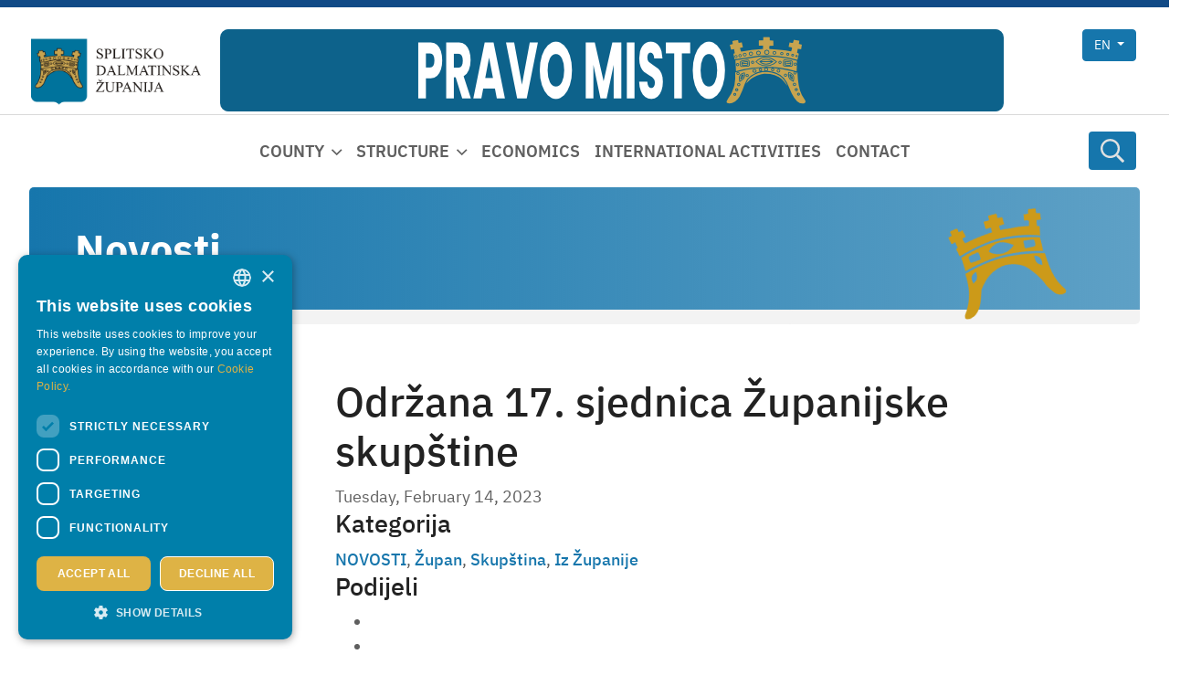

--- FILE ---
content_type: text/html; charset=utf-8
request_url: https://www.dalmacija.hr/en/ustroj/povjerenstva/povjerenstvo-za-ravnopravnost-spolova/novosti/odrzana-17-sjednica-zupanijske-skupstine-3
body_size: 19876
content:
<!DOCTYPE html>
<html  lang="en-US">
<head id="Head"><meta name="viewport" content="width=device-width, initial-scale=1, shrink-to-fit=no" /><meta content="text/html; charset=UTF-8" http-equiv="Content-Type" />
<meta name="REVISIT-AFTER" content="1 DAYS" />
<meta name="RATING" content="GENERAL" />
<meta name="RESOURCE-TYPE" content="DOCUMENT" />
<meta content="text/javascript" http-equiv="Content-Script-Type" />
<meta content="text/css" http-equiv="Content-Style-Type" />
<title>
	 Održana 17. sjednica Županijske skupštine - Split-Dalmatia county
</title><meta id="MetaDescription" name="description" content="Dana 13. veljače 2023. održana je 17. sjednica Županijske skupštine Splitsko-dalmatinske županije. Na samom početku sjednice podneseno je je..." /><meta id="MetaRobots" name="robots" content="INDEX, FOLLOW" /><link href="/DependencyHandler.axd/2f615c8f4d01b82a4143d2381a21cdf8/539/css" type="text/css" rel="stylesheet"/><script src="/DependencyHandler.axd/27820b76aecfef55f40541ac19fc98f8/539/js" type="text/javascript"></script><link rel='SHORTCUT ICON' href='/Portals/0/favicon.ico?ver=jiVsbVphsZp9VrcgBPDLVw%3d%3d' type='image/x-icon' /><meta name="eds__GmapsInitData" content="{&quot;instanceGlobal&quot;:&quot;EasyDnnSolutions1_1_instance&quot;,&quot;google&quot;:{&quot;maps&quot;:{&quot;api&quot;:{&quot;key&quot;:&quot;&quot;,&quot;libraries&quot;:[&quot;geometry&quot;,&quot;places&quot;]}}}}" /><meta property="og:site_name" content="Split-Dalmatia county" />
<meta property="og:title" content="Održana 17. sjednica Županijske skupštine" />
<meta property="og:description" content="&nbsp;

Dana 13. veljače 2023. održana je 17. sjednica Županijske skupštine Splitsko-dalmatinske županije. Na samom početku sjednice podneseno je je Izvješće o mirovanju mandata vijećnice Maje Jurišić i početku obnašanja dužnosti zamjenika vijećnice Županijske skupštine Jakova Prkića te Izvješće o mirovanju mandata vijećnika Marija Vukasovića i početku obnašanja dužnosti zamjenika vijećnika Županijske skupštine Dragana Maretića. Skupština je donijela Rješenje o izmjenama i dopuni Rješenja..." />
<meta property="og:url" content="https://www.dalmacija.hr/en/ustroj/povjerenstva/povjerenstvo-za-ravnopravnost-spolova/novosti/odrzana-17-sjednica-zupanijske-skupstine-3" />
<meta property="og:type" content="article" />

<meta name="twitter:card" content="summary_large_image" />
<meta name="twitter:title" content="Održana 17. sjednica Županijske skupštine" />
<meta name="twitter:description" content="&nbsp;

Dana 13. veljače 2023. održana je 17. sjednica Županijske skupštine Splitsko-dalmatinske županije. Na samom početku sjednice podneseno je je Izvješće o mirovanju mandata vijećnice Maje..." />
<script type="application/ld+json">{
	"@context": "http://schema.org",
	"@type": "NewsArticle",
	"mainEntityOfPage": {
	  "@type": "WebPage",
	  "@id": "https://www.dalmacija.hr/en/uredivanje/svi-clanci/odrzana-17-sjednica-zupanijske-skupstine-1"
	},
	"headline": "Održana 17. sjednica Županijske skupštine",
	"image": {
		"@type": "ImageObject",
		"url": ""
	  },
	"datePublished": "2023-02-14T11:59:00.0000000",
	"dateModified": "2023-02-14T12:00:05.0400000",
	"author": {
	  "@type": "Person",
	  "name": "Ana-Marija Skoric"
	},
	 "publisher": {
	  "@type": "Organization",
	  "name": "Split-Dalmatia county",
	  "logo": {
		"@type": "ImageObject",
		"url": "https://www.dalmacija.hr/Portals/0/logo-sdz-new.png?ver=VsrpFMQsHIgaRAa4PF6Dww%3d%3d"
	  }
	},
	"description": ""
  }
  </script>     
        
					<!-- Google Tag Manager -->
					<script>(function(w,d,s,l,i){w[l]=w[l]||[];w[l].push({'gtm.start':
					new Date().getTime(),event:'gtm.js'});var f=d.getElementsByTagName(s)[0],
					j=d.createElement(s),dl=l!='dataLayer'?'&l='+l:'';j.async=true;j.src=
					'https://www.googletagmanager.com/gtm.js?id='+i+dl;f.parentNode.insertBefore(j,f);
					})(window,document,'script','dataLayer','GTM-MKX6GGZ');</script>
					<!-- End Google Tag Manager -->
        
		  	<meta name="mobile-web-app-capable" content="yes" /><meta name="apple-mobile-web-app-title" content="Netmedia Sistemi" /><meta name="application-name" content="Netmedia Sistemi" /><meta name="msapplication-TileColor" content="#2b5797" /><meta name="msapplication-TileImage" content="/Portals/_default/skins/ssk5/images/favicons/ms-icon-144x144.png?v=dLLkRzL3MB" /><meta name="msapplication-config" content="/Portals/_default/Skins/SSK5/images/favicons/browserconfig.xml?v=dLLkRzL3MB" /><meta name="theme-color" content="#ffffff" /><meta name="theme-version" content="3.2" /></head>
<body id="Body" class=" portal-0 root-id-71 tab-id-762 tab-level-3 lang-en c-page c-page--inner l-skin--aside--ddr">     
        
					<!-- Google Tag Manager (noscript) -->
					<noscript><iframe src="https://www.googletagmanager.com/ns.html?id=GTM-MKX6GGZ"
					height="0" width="0" style="display:none;visibility:hidden"></iframe></noscript>
					<!-- End Google Tag Manager (noscript) -->
        
		 		

    <form method="post" action="/en/ustroj/povjerenstva/povjerenstvo-za-ravnopravnost-spolova/novosti/odrzana-17-sjednica-zupanijske-skupstine-3" id="Form" enctype="multipart/form-data">
<div class="aspNetHidden">
<input type="hidden" name="__EVENTTARGET" id="__EVENTTARGET" value="" />
<input type="hidden" name="__EVENTARGUMENT" id="__EVENTARGUMENT" value="" />
<input type="hidden" name="__VIEWSTATE" id="__VIEWSTATE" value="Iw9kQT8xC/beFzs8tlPTvjLm/8Zj9CS0cxgUIJG7HXXW1cApxFcZIEX3SHmHneVW9efz+moxaz14iTFPlkOLLZa8vIjPtK1JL7tYYS25cwFLx8BtY+/yacGvCHqBbX1fFJuLWJ2aLDoQqWqPTM0F8hy/SGZPYX1sbqKGKI7NeCCnpcfvCBIPM5j+Qi/i9bH5cDF4ggb09+y29FMZk8kvJ1/bIu9zhmQQChIjUrIprNuSzCX1VcKlC7rMFr5ryqCwypVBhAEhPsu/wYtJFr3J6cx1FOfw62mnN3BiC6wZzsZsIY0Dg91KjcNWoJNgltOV1+SwgQK+fOrQZ2NvpzwqK6IpxO8RYo8/8gFvzw1kZ5tJ46V7jxbzszSNBMCoM6bmvoMaSVvkIzIP/jLrfVEyRKJQIAeNYqAxtUelCq7NFD0zQG8t/Tww8dCawhJUq+ZblqrhZNyr5wzw54UP0AjFm1jDqhEWJW2rDjjcyEj2SFBjFhRE1mTRBF0WDMSERIoDsaVOvduilBWxR+PaPrhGLRflbs+jUlh1VgSNT2KnWpLYd/atR53xXTWL8kTo8kYUXMWtA5Dm2ASaIILCuK9gcgBIC0LrbXkSx0bTUAg+ko1u8sQ1u3VUJAnwZN5pMahGKp3G6HIDPx9yWK4+mt0Nu7ViHOSGt/o1SYzWkrXO94CMsnRzUFBi9qwIZGkBfIYYNpX4ExZ9OuNf82kkHnPgmWnK0KJdngWSZ8yGkgrqbM8UhWg/g6ujHrW95+F7aW5a9jDGvnexWExFxO5Tcrgthr5Gw6zjDwJ4yGtcHUb89z5wgrpCFQWlEM9reDuWKsC+wu0gcqS5Jmzh0nIky7Az3jqDBwAmkBk/auHekNi/[base64]/bBVyI9jfxe5REoFfcms6Util4msQyaSksxYfkx2lCfDOg8I5gDCEc/JUuUmU+hmzxnVwiYBD1vDiKZmW/PKxaa6w0K74VPKKyOzRJ0Uu5hvsjZ3z/6sS2h2zeVBnRqVPBS1nJ1c2Kh82wNxngmeAQ3TmgytiT/041uAntYfg9akoDJh1dhHuhwpHnwk6SQV2qlBGEKNk816ta1GVGjzOOQJwQEXHpM4OHYzZGcGJphi4iXa2Zqih6QKeQJUuvA8meXku7Z6+zP0rkliYoPdv3AzEbYQARuJ0DB4jBl+CK/WXZPYXheuqRQKUHAjC5L9zkPWWnq+H2TuxG9Xk4NoqioJBbdNwzScJoKdx07ngJaNbOcw78GEITfUZaoWl5nIvUz8pFThZVBXWlVAbcIwilSJljydMr4mLyFcWulE25GyfPmaZGQm+o3pICUt5OZqumFqqO05tfLWryIc7f7qOjUwQ4P/c/gr/SMdCtuKb4pw8xq0B4Bk25LDKBKbJZ4eIjT4Rfl1MFtPb5YK1Me4VlYElo5/cRto2ASL7usReYewlIjDmVJyWfkfQwyLX4qbv+BtLDD09SQtVc7w+DOnCxYxDeDB3yAkesi6HfGHi4tsXGgIXwynEe17sB6tnJowNWpbVnL+AJ6E97ijDcNwIswIS/Q8Acui5D4Hc12RITDuRT2un1hD+W72Hp/gh/WrN8nyVJKtWpUVyN1NxQGRBmpcqYJaUYjecsvqIi63mGgDg7/NakDSgcI8DdRd1wqvuFSMd4+iLJ0UyFap4rB5020JjB3E+dA3GUKrK44Dca6fpJ5mQcgzgg+hSOLyNWIRBdebQEPeXJ/GeO54CDLk806bm7tFStkkIdpZbmNNeqRn64mwiyM2lwqVdyV12iU3d/Ass/Rd2nUVTz+ghfhc6gODQUyvgPLAuvhgfzScV8Rxpf3ofauJrPkDhHCQkl3Rq0bSNVaswU08wbOPHaj7g3HlOjw5V/flthrBCX6ifyEd8YjYMAAG3ZES9aX/+YDsCvg3ckLuazjNuRHxN1eqox6RQ1y7FQM0ICSk1y1ffUCx5RFZYsM4pmaqE" />
</div>

<script type="text/javascript">
//<![CDATA[
var theForm = document.forms['Form'];
if (!theForm) {
    theForm = document.Form;
}
function __doPostBack(eventTarget, eventArgument) {
    if (!theForm.onsubmit || (theForm.onsubmit() != false)) {
        theForm.__EVENTTARGET.value = eventTarget;
        theForm.__EVENTARGUMENT.value = eventArgument;
        theForm.submit();
    }
}
//]]>
</script>


<script src="https://ajax.aspnetcdn.com/ajax/4.6/1/WebForms.js" type="text/javascript"></script>
<script type="text/javascript">
//<![CDATA[
window.WebForm_PostBackOptions||document.write('<script type="text/javascript" src="/WebResource.axd?d=pynGkmcFUV3faRD6ir1UD-rLfaF08EFfBhWaIHrC1yeNLRA6mwfTvp3kcMA1&amp;t=638286151360000000"><\/script>');//]]>
</script>



<script src="https://ajax.aspnetcdn.com/ajax/4.6/1/MicrosoftAjax.js" type="text/javascript"></script>
<script type="text/javascript">
//<![CDATA[
(window.Sys && Sys._Application && Sys.Observer)||document.write('<script type="text/javascript" src="/ScriptResource.axd?d=NJmAwtEo3IoimrQH7Hd5GuNEbFk8qb2ysfZKab-0P_LjT8iKtdeAKPQQFqqOGTqxEwYmEu2sehqWdDUEJ2uOz1XVSdIV09cF4HCIKDdlFKxmO_4O-I8qpXgeDch34l2iAUdqwg2&t=13798092"><\/script>');//]]>
</script>

<script src="https://ajax.aspnetcdn.com/ajax/4.6/1/MicrosoftAjaxWebForms.js" type="text/javascript"></script>
<script type="text/javascript">
//<![CDATA[
(window.Sys && Sys.WebForms)||document.write('<script type="text/javascript" src="/ScriptResource.axd?d=dwY9oWetJoJu8scbd4AeUZ8KcSeTvz8DqtVJtWDQTi_D1kogzguQRP0jMeHqjJehN9nTscb9dJFwEJVIdWS8SoVGdXJOPaO7bbWH8la7EQ9atoOfreRbwZWfz0YyRpHMI6GMOGb_0G8A2mEX0&t=13798092"><\/script>');//]]>
</script>

<div class="aspNetHidden">

	<input type="hidden" name="__VIEWSTATEGENERATOR" id="__VIEWSTATEGENERATOR" value="CA0B0334" />
	<input type="hidden" name="__VIEWSTATEENCRYPTED" id="__VIEWSTATEENCRYPTED" value="" />
	<input type="hidden" name="__EVENTVALIDATION" id="__EVENTVALIDATION" value="voBN07gRXvkT6Yr+chFo1Se4BSnGxqp1nbaeIHCq1FW3lbEsfUaThmzy0cHwF3DgmKUNIbSUlgfBbMfbdZqol17Sojvp6JToYapFWqefMFf3Fkl0aAhKmaC+tfvFptOCb3ttFNoXeu8afrUi0lpaDZeX69tvbHP1TNiR4Zd7FjaBt2wFOsjVZJEq//cdR2RvmbjTMg==" />
</div><script src="/DependencyHandler.axd/a5d5ddf0ea18d07849e53b3c4eba59d1/539/js" type="text/javascript"></script>
<script type="text/javascript">
//<![CDATA[
Sys.WebForms.PageRequestManager._initialize('ScriptManager', 'Form', ['tdnn$ctr1860$ViewEasyDNNNewsMain$ctl00$upPanelComments','dnn_ctr1860_ViewEasyDNNNewsMain_ctl00_upPanelComments'], [], [], 90, '');
//]]>
</script>

        
        
        














<!--40Fingers Stylehelper Conditions Return True-->
<!--40Fingers Stylehelper Conditions Return True-->
<!--40Fingers Stylehelper Conditions Return True-->
<!--40Fingers Stylehelper Conditions Return True-->





<!--40Fingers Stylehelper Conditions Return False -->

<!--CDF(Css|/Portals/_default/Skins/Sistemi/dist/css/accesibility.css|DnnFormBottomProvider|299)-->




<script src="https://cdnjs.cloudflare.com/ajax/libs/markdown-it/13.0.1/markdown-it.min.js" integrity="sha512-SYfDUYPg5xspsG6OOpXU366G8SZsdHOhqk/icdrYJ2E/WKZxPxze7d2HD3AyXpT7U22PZ5y74xRpqZ6A2bJ+kQ==" crossorigin="anonymous" referrerpolicy="no-referrer"></script>
<link rel="stylesheet" href="https://cdnjs.cloudflare.com/ajax/libs/highlight.js/11.6.0/styles/github-dark.min.css" integrity="sha512-rO+olRTkcf304DQBxSWxln8JXCzTHlKnIdnMUwYvQa9/Jd4cQaNkItIUj6Z4nvW1dqK0SKXLbn9h4KwZTNtAyw==" crossorigin="anonymous" referrerpolicy="no-referrer" />
<script src="https://cdnjs.cloudflare.com/ajax/libs/highlight.js/11.5.1/highlight.min.js" integrity="sha512-yUUc0qWm2rhM7X0EFe82LNnv2moqArj5nro/w1bi05A09hRVeIZbN6jlMoyu0+4I/Bu4Ck/85JQIU82T82M28w==" crossorigin="anonymous" referrerpolicy="no-referrer"></script>














<script>window.themePath = "/Portals/_default/Skins/Sistemi/";</script>



<section class="l-page">
  <header class="l-page__header">
    <div class="c-search-overlay js-search-overlay d-none">
	<div class="c-search-overlay__wrapper container">

		<a class="c-search-overlay__close-button js-toggle-search-overlay">
			<svg xmlns="http://www.w3.org/2000/svg" width="20" height="20" viewBox="0 0 15 15"
			fill="none" stroke="blue">
				<path stroke-width="2.5" stroke-miterlimit="10" d="M15 0L0 15M0 0l15 15"></path>
			</svg>
		</a>

		<section class="c-search-overlay__content">
			<div class="c-search-form">
				<span id="dnn_dnnSearchOverlay_ClassicSearch">
    
    
    <span class="searchInputContainer" data-moreresults="See More Results" data-noresult="No Results Found">
        <input name="dnn$dnnSearchOverlay$txtSearch" type="text" maxlength="255" size="20" id="dnn_dnnSearchOverlay_txtSearch" class="NormalTextBox" aria-label="Search" autocomplete="off" placeholder="Search..." />
        <a class="dnnSearchBoxClearText" title="Clear search text"></a>
    </span>
    <a id="dnn_dnnSearchOverlay_cmdSearch" class="c-search-form__button js-search-form__button" href="javascript:__doPostBack(&#39;dnn$dnnSearchOverlay$cmdSearch&#39;,&#39;&#39;)">Search</a>
</span>


<script type="text/javascript">
    $(function() {
        if (typeof dnn != "undefined" && typeof dnn.searchSkinObject != "undefined") {
            var searchSkinObject = new dnn.searchSkinObject({
                delayTriggerAutoSearch : 400,
                minCharRequiredTriggerAutoSearch : 2,
                searchType: 'S',
                enableWildSearch: true,
                cultureCode: 'en-US',
                portalId: -1
                }
            );
            searchSkinObject.init();
            
            
            // attach classic search
            var siteBtn = $('#dnn_dnnSearchOverlay_SiteRadioButton');
            var webBtn = $('#dnn_dnnSearchOverlay_WebRadioButton');
            var clickHandler = function() {
                if (siteBtn.is(':checked')) searchSkinObject.settings.searchType = 'S';
                else searchSkinObject.settings.searchType = 'W';
            };
            siteBtn.on('change', clickHandler);
            webBtn.on('change', clickHandler);
            
            
        }
    });
</script>

			</div>
		</section>
		
	</div>
</div>



<div class="l-page__header l-header">

  <section class="l-header--top l-header__row">
    <div class="l-row">
      
        <div class="l-logo col-4 col-lg-2">
          <a id="dnn_dnnLOGOHeader_hypLogo" title="Split-Dalmatia county" aria-label="Split-Dalmatia county" href="https://www.dalmacija.hr/en/"><img id="dnn_dnnLOGOHeader_imgLogo" class="c-logo" src="/Portals/0/logo-sdz-new.png?ver=VsrpFMQsHIgaRAa4PF6Dww%3d%3d" alt="Split-Dalmatia county" /></a>
        </div>

        <div class="l-banner col-7 col-xl-8 d-none d-lg-block">
          <a href="https://pravomisto.hr/" target="_blank">
            <img src="/images/banner-pravo-misto.png" class="c-header-banner">
          </a>
        </div>

        <div class="l-header__menu-wrapper col-4 col-lg-2">
          <div class="l-header--right">

            <div class="l-header--mobile d-flex d-lg-none justify-content-end">
              
              <div class="l-header--right">
                <div class="l-search__button">
                  <span class="c-search__icon js-toggle-search-overlay">
   <svg width="12" height="13" viewBox="0 0 12 13" xmlns="http://www.w3.org/2000/svg">
      <path d="M11.9062 11.4922L9.07031 8.65625C9 8.60938 8.92969 8.5625 8.85938 8.5625H8.55469C9.28125 7.71875 9.75 6.59375 9.75 5.375C9.75 2.70312 7.54688 0.5 4.875 0.5C2.17969 0.5 0 2.70312 0 5.375C0 8.07031 2.17969 10.25 4.875 10.25C6.09375 10.25 7.19531 9.80469 8.0625 9.07812V9.38281C8.0625 9.45312 8.08594 9.52344 8.13281 9.59375L10.9688 12.4297C11.0859 12.5469 11.2734 12.5469 11.3672 12.4297L11.9062 11.8906C12.0234 11.7969 12.0234 11.6094 11.9062 11.4922ZM4.875 9.125C2.78906 9.125 1.125 7.46094 1.125 5.375C1.125 3.3125 2.78906 1.625 4.875 1.625C6.9375 1.625 8.625 3.3125 8.625 5.375C8.625 7.46094 6.9375 9.125 4.875 9.125Z"></path>
   </svg>
</span>

                </div>

                <nav class="l-nav__mmenu">
                  <a href="#js-offcanvas-nav" class="js-mmenu-button">
	<i class="fa-solid fa-bars-staggered"></i>
</a>
<nav id="js-offcanvas-nav" class="offcanvas-nav">
	<ul>
		


        
            <li class="first has-children">
                    <a href="https://www.dalmacija.hr/en/county">County</a>
                                    <ul>
                            
            <li class="first">
                    <a href="https://www.dalmacija.hr/en/county/information">Information</a>
                            </li>
            <li class="">
                    <a href="https://www.dalmacija.hr/en/county/history">History</a>
                            </li>
            <li class="last">
                    <a href="https://www.dalmacija.hr/en/county/institutions-and-businesses">Institutions and Businesses</a>
                            </li>
        

                    </ul>
            </li>
            <li class="has-children">
                    <a href="https://www.dalmacija.hr/en/structure">Structure</a>
                                    <ul>
                            
            <li class="first has-children">
                    <a href="https://www.dalmacija.hr/en/structure/assembly">Assembly</a>
                                    <ul>
                            
            <li class="first">
                    <a href="https://www.dalmacija.hr/en/structure/assembly/president-of-county-assembly">President of County Assembly</a>
                            </li>
            <li class="">
                    <a href="https://www.dalmacija.hr/en/structure/assembly/county-assembly">County Assembly</a>
                            </li>
            <li class="last">
                    <a href="https://www.dalmacija.hr/en/structure/assemblyassemblys-working-bodies">Assemblys Working Bodies</a>
                            </li>
        

                    </ul>
            </li>
            <li class="">
                    <a href="https://www.dalmacija.hr/en/structure/county-prfect">County prfect</a>
                            </li>
            <li class="last">
                    <a href="https://www.dalmacija.hr/en/structure/administrative-departments">Administrative Departments</a>
                            </li>
        

                    </ul>
            </li>
            <li class="">
                    <a href="https://www.dalmacija.hr/en/economics">Economics</a>
                            </li>
            <li class="">
                    <a href="https://www.dalmacija.hr/en/international-activities">International activities</a>
                            </li>
            <li class="last">
                    <a href="https://www.dalmacija.hr/en/contact">Contact</a>
                            </li>
        


			
	

      <li class="Divider">Social networks</li>
      

                  <li class='c-item '>
                     <a class='c-item__link' href='https://www.facebook.com/sdzupanija' target='_self'><object class='o-image o-image--svg-object' type='image/svg+xml' data='/Portals/0/adam/Core/OVkX6vyzXEKnIs54X__Fkg/Icon/facebook.svg'></object><span class='o-title'>Facebook</span></a>
                  </li>
               
                  <li class='c-item '>
                     <a class='c-item__link' href='https://www.youtube.com/user/SDZupanija' target='_self'><object class='o-image o-image--svg-object' type='image/svg+xml' data='/Portals/0/adam/Core/fyB4s2NMDUiI_kJjzkRMvQ/Icon/youtube.svg'></object><span class='o-title'>Youtube</span></a>
                  </li>
               



	</ul>
</nav>

<script>
document.addEventListener ( "DOMContentLoaded", function() 
{
	const mmenuButton = document.querySelector('.js-mmenu-button');

	window.mmenu = new Mmenu( "#js-offcanvas-nav", 
		{
			hooks: {
				"openPanel:start": (panel) => {
					const ul = panel.querySelector('ul');
					const mmNavbarTitle = panel.querySelector('.mm-navbar__title');
					if(ul.dataset.parentName) mmNavbarTitle.innerHTML = "<div class='l-title'><h3 class='c-title'>"+ul.dataset.parentName+"</h3><h4 class='c-subtitle'>"+bodyTypesTitle+"</h4></div>";
				}
			},
			setSelected: {
				"current":true,
				"current":"detect",
				"parent":true
			},
			navbars: [
			/*
				{
					"position": "top",
					"content": [
						"<a href='/'><img src='/Portals/0/logo-sdz-new.png'/>Split-Dalmatia county</a>"
					]
				},
			*/
				{
					"position": "bottom",
					"content": [
						"<a href='/'>HR</a>",
						"<a href='/en/'>EN</a>"
					]
				}
			],
			extensions: {
        "all" : [
          "position-front",
          "position-right",
          // "pagedim-black"
        ]
        , "(max-width: 400px)": ["fullscreen"]
      }
		},
		{
			// configuration
			// offCanvas: { page: { nodetype: "form", selector: "#Form" } }
			offCanvas: 
			{
				page: { 
					nodetype: "form", 
					selector: "#Form" 
				} 
			}
		}
	);
});
</script>

                </nav>
              </div>

            </div>

            <nav class="l-nav__top d-none d-lg-flex">
                <div class="language-object" >


   <nav class="dropdown c-lang__twoletters--dropdown">
   <a class="btn btn-primary dropdown-toggle" href="#" role="button" id="dropdownMenuLink" data-toggle="dropdown" aria-haspopup="true" aria-expanded="false">
      en
   </a>

   <div class="dropdown-menu c-list" aria-labelledby="dropdownMenuLink">

   <a class="c-item dropdown-item" href="https://www.dalmacija.hr/ustroj/povjerenstva-i-savjeti/povjerenstvo-za-ravnopravnost-spolova/novosti/odrzana-17-sjednica-zupanijske-skupstine-3">hr</a>

   <a class="c-item dropdown-item" href="https://www.dalmacija.hr/en/ustroj/povjerenstva-i-savjeti/povjerenstvo-za-ravnopravnost-spolova/novosti/odrzana-17-sjednica-zupanijske-skupstine-3">en</a>
</div></nav>
</div>
<style>
   .c-lang__twoletters--dropdown .dropdown-menu { min-width: auto; }
   .c-lang__twoletters--dropdown .c-item, .c-lang__twoletters--dropdown .dropdown-toggle { text-transform: uppercase; }
</style>

                
            </nav>

        </div>
    </div>
  </section>

<div class="p-2 d-block d-lg-none">
  <div class="l-header--banner text-center mb-2" style="background: #00628B; border-radius: 5px; padding: 10px;">
    <a href="https://pravomisto.hr/" target="_blank">
      <img src="/images/pravo-misto-banner.svg" class="c-header--banner" />
    </a>
  </div>
</div>

  


  <section class="l-header--main l-header__row d-none d-lg-flex">
    <div class="l-container"><div class="l-row l-menu-row">

        <div class="l-header__menu-wrapper">

          <div class="l-header--main-right">
              <nav class="l-nav__main">
                <ul class="c-list">
                    



<div class="c-nav c-nav--navbar" id="navbarSupportedContent">
			<ul class="navbar-nav navbar-expand-lg mr-auto" role="navigation" aria-label="Primary navigation">

					<li class="nav-item dropdown">
								<a href="https://www.dalmacija.hr/en/county" class="nav-link dropdown-toggle--hover " role="button" aria-haspopup="true" aria-expanded="false">County</a>

			<div class="dropdown-menu">

						<a href="https://www.dalmacija.hr/en/county/information" class="dropdown-item ">Information</a>
						<a href="https://www.dalmacija.hr/en/county/history" class="dropdown-item ">History</a>
						<a href="https://www.dalmacija.hr/en/county/institutions-and-businesses" class="dropdown-item ">Institutions and Businesses</a>

			</div>
					</li>
					<li class="nav-item dropdown">
								<a href="https://www.dalmacija.hr/en/structure" class="nav-link dropdown-toggle--hover " role="button" aria-haspopup="true" aria-expanded="false">Structure</a>

			<div class="dropdown-menu">

						<a href="https://www.dalmacija.hr/en/structure/assembly" class="dropdown-item ">Assembly</a>
						<a href="https://www.dalmacija.hr/en/structure/county-prfect" class="dropdown-item ">County prfect</a>
						<a href="https://www.dalmacija.hr/en/structure/administrative-departments" class="dropdown-item ">Administrative Departments</a>

			</div>
					</li>
					<li class="nav-item ">
								<a href="https://www.dalmacija.hr/en/economics" class="nav-link ">Economics</a>

					</li>
					<li class="nav-item ">
								<a href="https://www.dalmacija.hr/en/international-activities" class="nav-link ">International activities</a>

					</li>
					<li class="nav-item ">
								<a href="https://www.dalmacija.hr/en/contact" class="nav-link ">Contact</a>

					</li>

			</ul>

</div>

                </ul>
              </nav>

          </div>

        </div>

    </div></div>

    <div class="l-search__button">
        <span class="c-search__icon js-toggle-search-overlay">
   <svg width="12" height="13" viewBox="0 0 12 13" xmlns="http://www.w3.org/2000/svg">
      <path d="M11.9062 11.4922L9.07031 8.65625C9 8.60938 8.92969 8.5625 8.85938 8.5625H8.55469C9.28125 7.71875 9.75 6.59375 9.75 5.375C9.75 2.70312 7.54688 0.5 4.875 0.5C2.17969 0.5 0 2.70312 0 5.375C0 8.07031 2.17969 10.25 4.875 10.25C6.09375 10.25 7.19531 9.80469 8.0625 9.07812V9.38281C8.0625 9.45312 8.08594 9.52344 8.13281 9.59375L10.9688 12.4297C11.0859 12.5469 11.2734 12.5469 11.3672 12.4297L11.9062 11.8906C12.0234 11.7969 12.0234 11.6094 11.9062 11.4922ZM4.875 9.125C2.78906 9.125 1.125 7.46094 1.125 5.375C1.125 3.3125 2.78906 1.625 4.875 1.625C6.9375 1.625 8.625 3.3125 8.625 5.375C8.625 7.46094 6.9375 9.125 4.875 9.125Z"></path>
   </svg>
</span>

    </div>

  </section>


  

</div>







<script>
  document.addEventListener("DOMContentLoaded", function () {
    const flipCards = document.querySelectorAll(".flip-card");

    flipCards.forEach((card) => {
      setInterval(() => {
        card.classList.toggle("flipped");
      }, 3000); // Flips every 4 seconds
    });
  });
</script>
  </header>

  <section class="l-hero-section">
    <div class="l-hero l-hero--small">
      <div class="container">
        <div class="c-title">
          <h1 class="o-title">
             Novosti
          </h1>
        </div>
        <div class="l-crown">
          <div class="l-crown-logo">
            <img src="/images/crown.png" class="c-crown-logo" />
          </div>
        </div>
      </div>

    </div>
    <div class="l-breadcrumb">
        

<div class="c-breadcrumb c-breadcrumb-wrapper">
   <nav aria-label="breadcrumb" class="c-breadcrumb-container container">
      <ol class="breadcrumb">
         
      </ol>
   </nav>
</div>

    </div>
  </section>

  <main class="l-page__content container">
    <div class="row">
      <aside id="ddr-aside" class="l-page__aside col-12 col-lg-3">
        





<div id="nav-42071e83" class="c-ddr c-ddr--tree">
  
</div>

<script>
  document.addEventListener('DOMContentLoaded', function() {
    const navItems = document.querySelectorAll('#nav-42071e83 .js-toggle');
    
    if(navItems) {
      navItems.forEach(
        function(element) {
          element.addEventListener ('click', function (item) { 
            item.currentTarget
              .closest('.c-item')
              .classList.toggle('is-open');
          });
        }
      )
    };
  });
</script>

        <div id="dnn_AsidePane" class="l-pane l-pane--aside DNNEmptyPane"></div>
      </aside>
      <main class="l-page__main l-main col-12 col-lg-9" role="main">
        <section id="dnn_ContentPane" class="l-pane l-pane--main"><div class="DnnModule DnnModule-EasyDNNnews DnnModule-1860"><a name="1860"></a>
<div class="l-mc">
  <div id="dnn_ctr1860_ContentPane" class="l-mc__content"><!-- Start_Module_1860 --><div id="dnn_ctr1860_ModuleContent">
	

<script type="text/javascript">
	/*<![CDATA[*/
	
	
	
	
	
	
	
	
	
	
	

	eds3_5_jq(function ($) {
		if (typeof edn_fluidvids != 'undefined')
			edn_fluidvids.init({
				selector: ['.edn_fluidVideo iframe'],
				players: ['www.youtube.com', 'player.vimeo.com']
			});
		
		
		

	});
	/*]]>*/
</script>



<div class="eds_news_module_1860 news eds_subCollection_news eds_news_SDZ2016 eds_template_Details_Article_SDZ_Novosti_Sekcija eds_templateGroup_newsDetailsArticleDefault eds_styleSwitchCriteria_module-1860">
	

	

	

	

	<div id="dnn_ctr1860_ViewEasyDNNNewsMain_ctl00_pnlViewArticle">
		
		
		
		
		
    <section class="article-wrap">
        <article class="article-detail">

		
		
		


		
    <div class="o-grid-row">
        <div class="article-detail__content no-gallery-no-image">
            <header class="article-detail__head">
                <h1 class="article-detail__title">Održana 17. sjednica Županijske skupštine</h1>
                
                  
                
                
            </header>
            <div class="o-grid-row">
                <aside class="article-detail__content-meta">
                    <div class="article-detail__date">
                        Tuesday, February 14, 2023
                    </div>
                    <div class="article-detail__category">
                        <h4 class="content-meta__title">Kategorija</h4>
                        <div class="article-category__list">
                            <a href="https://www.dalmacija.hr/en/ustroj/povjerenstva-i-savjeti/povjerenstvo-za-ravnopravnost-spolova/novosti/kategorija/novosti" class="NOVOSTI EDNcategorycolor-default">NOVOSTI</a>, <a href="https://www.dalmacija.hr/en/ustroj/povjerenstva-i-savjeti/povjerenstvo-za-ravnopravnost-spolova/novosti/kategorija/zupan" class="_upan EDNcategorycolor-default">Župan</a>, <a href="https://www.dalmacija.hr/en/ustroj/povjerenstva-i-savjeti/povjerenstvo-za-ravnopravnost-spolova/novosti/kategorija/skupstina" class="Skup_tina EDNcategorycolor-default">Skupština</a>, <a href="https://www.dalmacija.hr/en/ustroj/povjerenstva-i-savjeti/povjerenstvo-za-ravnopravnost-spolova/novosti/kategorija/iz-zupanije" class="Iz_upanije EDNcategorycolor-default">Iz Županije</a>
                        </div>
                    </div>
                    
                    <div class="article-detail__social-network">
                        <h4 class="content-meta__title">Podijeli</h4>
                        <ul class="o-list-inline">
                            <li class="o-link-list__item">
                            <a href="https://www.facebook.com/sharer/sharer.php?&u=https://www.dalmacija.hr/Default.aspx?language=en-us&amp;tabid=762&amp;artmid=1860&amp;articleid=38358" onclick="window.open(this.href, '', 'menubar=no,toolbar=no,resizable=yes,scrollbars=yes,height=600,width=600');return false;" rel="nofollow" target="_new" id="js-fb-share-button"><i class="icon icon-facebook2"></i></a>
                            </li>
                            <li class="o-link-list__item">
                            <a href="https://twitter.com/share?url=https://www.dalmacija.hr/Default.aspx?language=en-us&amp;tabid=762&amp;artmid=1860&amp;articleid=38358" onclick="window.open(this.href, '', 'menubar=no,toolbar=no,resizable=yes,scrollbars=yes,height=600,width=600');return false;" rel="nofollow" target="_new" id="js-tw-share-button"><i class="icon icon-twitter"></i></a>
                            </li>
                            <li class="o-link-list__item">
                            <a href="mailto:?subject=Održana 17. sjednica Županijske skupštine&amp;body=https://www.dalmacija.hr/Default.aspx?language=en-us&amp;tabid=762&amp;artmid=1860&amp;articleid=38358" id="js-email-share-button"><i class="icon icon-mail"></i></a>
                            </li>
                        </ul>
                    </div>
                </aside>
                <div class="article-detail__content-body">
                    <div class="article-detail__content__article"><p style="text-align:justify">&nbsp;</p>

<p style="text-align:justify"><span style="font-style:italic"><span style="font-style:normal">Dana 13. veljače 2023. održana je 17. sjednica Županijske skupštine Splitsko-dalmatinske županije. Na samom početku sjednice podneseno je je Izvješće o mirovanju mandata vijećnice Maje Jurišić i početku obnašanja dužnosti zamjenika vijećnice Županijske skupštine Jakova Prkića te Izvješće o mirovanju mandata vijećnika Marija Vukasovića i početku obnašanja dužnosti zamjenika vijećnika Županijske skupštine Dragana Maretića. Skupština je donijela Rješenje o izmjenama i dopuni Rješenja o izboru predsjednika i članova radnih tijela Županijske skupštine Splitsko-dalmatinske županije i Rješenje o izmjeni Rješenja o izboru predsjednika i članova Odbora za izbor i imenovanja Županijske skupštine Splitsko-dalmatinske županije. Nakon rasprave o Prijedlog Poslovnika Županijske skupštine Splitsko-dalmatinske županije zaključeno je kako će ovo biti prvo čitanje navedenog Poslovnika. Donesen je Kodeks ponašanja članova Županijske skupštine Splitsko-dalmatinske županije, Program rada Županijske skupštine Splitsko-dalmatinske županije za 2023. te Odluka o raspoređivanju sredstava za redovito godišnje financiranje političkih stranaka zastupljenih u Županijskoj skupštini Splitsko-dalmatinske županije za 2023. Prihvaćeno je Izvješće o korištenju sredstava proračunske zalihe za listopad-prosinac 2022. iz II. Izmjena i dopuna Proračuna Splitsko-dalmatinske županije za 2022. i projekcija za 2023. i 2024. godinu te je donesena Odluka o stjecanju prava vlasništva bez naknade u korist Splitsko-dalmatinske županije nad nekretninom u vlasništvu Grada Splita, &nbsp;kao i Odluka o davanju suglasnosti na Izjavu o upisu prava vlasništva na ime Osnovne škole &bdquo;Neorić-Sutina&ldquo;, Neorić. Skupština je donijela Odluku o poništenju postupka davanja koncesije na pomorskom dobru u svrhu gospodarskog korištenja plaže na dijelu k.o. Hvar, predio uvala Mlini, Grad Hvar, Odluku o davanju koncesije za posebnu upotrebu na pomorskom dobru u svrhu izgradnje i uporabe CS Duje, na dijelu k.o. Split, Odluku o izmjenama i dopunama Odluke o davanju koncesije na pomorskom dobru za posebnu upotrebu u svrhu izgradnje Fekalnog tlačnog kolektora &ndash; Bačvice, na dijelu k.o. Split, predio &bdquo;Bačvice&ldquo;, izgradnje Fekalnog tlačnog kolektora &ndash; Kamp Stobreč, na dijelu k.o. Stobreč i izgradnju K1, CS Trstenik, ispust preljevnih voda &bdquo;Trstenik&ldquo;, PK1, K1.1., K 1.3., TK 2.2., Incidentni ispust CS, Duilovo &ndash; Nova, TK 3, V-IP, V-DS, SDNU kabel na dijelu k.o. Stobreč i na dijelu k.o. Split, predio &bdquo;od Zente do osnovne škole Stobreč&ldquo;, Odluku o davanju suglasnosti za preknjiženje pogrešno uplaćenih javnih prihoda u predmetu koncesije na pomorskom dobru u svrhu uređenja obalne šetnice, izgradnje i korištenja tri ugostiteljska objekta i terase (štekata) na dijelu k.o. Split, predio od uvale Baluni do hotela ex Ambasador, Grad Split te Odluku o prestanku koncesije na pomorskom dobru u svrhu rekonstrukcije (preuređenja) špilje Grota u akvarij i njenog gospodarskog korištenja na dijelu k.o. Makarska-Makar, Grad Makarska. Donesen je Zaključak o davanju suglasnosti Upravnom vijeću Javne ustanove RERA S.D. za sklapanje Ugovora za nabavu opreme za nadzor u okviru provedbe projekta STREAM. Skupština je donijela Rješenje o imenovanju Savjeta za zdravlje Splitsko-dalmatinske županije i Rješenje o imenovanju Povjerenstva za ravnopravnost spolova Splitsko-dalmatinske županije. Donesen je Zaključak o davanju prethodne suglasnosti Osnovnoj školi Vrgorac, Vrgorac na Odluku o donošenju prethodne suglasnosti na prijenos prava vlasništva i izjavu o brisanju zabilježbe otuđenja i/ili opterećenja u KO Dragljane, Zaključak o davanju suglasnosti na Odluku Upravnog vijeća Doma za starije i nemoćne osobe Makarska kojom se odobrava zaključivanje Ugovora kojim će se nekretnina - škola u Dragljanima darovati Splitsko-dalmatinskoj županiji te Zaključak o davanju prethodne suglasnosti Zdravstvenoj školi Split, na Odluku o prodaji u cijelosti nekretnine označene kao čestica zemlje 9320/3 i 9320/5 ZK uložak 5222 sve K.O. Split, anagrafske oznake Vukovarska 44, Split ukupne površine 665 m2, Nastavnom zavodu za javno zdravstvo Splitsko-dalmatinske županije. Skupština je donijela zaključke o davanju prethodne suglasnosti na prijedloge statuta te izmjena i dopuna statuta škola kao i zaključke o očitovanju na ponudu prava prvokupa kulturnog dobra.</span></span></p></div>
                    <div class="article-detail__content__add-ons">
                        
                        
                    </div>
                </div>
            </div>
        </div>
    </div>
        
        </article>

		
		


		
		


		
		
		<input type="hidden" name="dnn$ctr1860$ViewEasyDNNNewsMain$ctl00$hfRate" id="dnn_ctr1860_ViewEasyDNNNewsMain_ctl00_hfRate" value=" .000" />
		<script type="text/javascript">
			// <![CDATA[
			eds3_5_jq(function ($) {
				var isArticleRated = false;
				if (!false)
					isArticleRated = $.cookie("EDNA-138358");
				var $rate_it = $(".EDN_article_rateit.M1860");

				$rate_it.bind('rated reset', function (e) {
					var ri = $(this),
						value = ri.rateit('value'),
						articleid = 38358,
						portalId = 0,
						moduleId = 1860,
						tabId = 762;

					$rate_it.rateit('readonly', true);
					ri.rateit('readonly', true);

					if (!false)
						$.cookie("EDNA-138358", "true");

					document.getElementById("dnn_ctr1860_ViewEasyDNNNewsMain_ctl00_hfRate").value = value;

					$.ajax({
						url: "/DesktopModules/EasyDNNNews/ashx/RateArticle.ashx",
						type: "POST",
						cache: false,
						dataType: 'json',
						timeout: 15000,
						data: {
							portalId: portalId,
							moduleId: moduleId,
							tabId: tabId,
							articleid: articleid,
							ratingValue: value
						}
					})
						.done(function (response, status) {
							ri.siblings('.current_rating').text(response);
						})
						.fail(function () {
						})
						.always(function () {
						});
				})
					.rateit('value', document.getElementById("dnn_ctr1860_ViewEasyDNNNewsMain_ctl00_hfRate").value)
					.rateit('readonly', isArticleRated)
					.rateit('step', 1);

				$('#dnn_ctr1860_ViewEasyDNNNewsMain_ctl00_upPanelComments').on('click', '#dnn_ctr1860_ViewEasyDNNNewsMain_ctl00_lbAddComment', function () {
					var $lbAddComment = $('#dnn_ctr1860_ViewEasyDNNNewsMain_ctl00_lbAddComment'),
						noErrors = true,

						$authorNameInput = $('#dnn_ctr1860_ViewEasyDNNNewsMain_ctl00_tbAddCommentName'),
						$authorEmailInput = $('#dnn_ctr1860_ViewEasyDNNNewsMain_ctl00_tbAddCommentEmail'),
						$authorGDPRAgreement = $('#dnn_ctr1860_ViewEasyDNNNewsMain_ctl00_cbShowCommentsGDPRComplianceAgreementRules'),
						authorName,
						authorEmail,
						comment = $('#dnn_ctr1860_ViewEasyDNNNewsMain_ctl00_tbAddComment').val(),

						$noAuthorName = $('#dnn_ctr1860_ViewEasyDNNNewsMain_ctl00_lblAddCommentNameError'),
						$noAuthorEmail = $('#dnn_ctr1860_ViewEasyDNNNewsMain_ctl00_lblAddCommentEmailError'),
						$authorEmailNotValid = $('#dnn_ctr1860_ViewEasyDNNNewsMain_ctl00_lblAddCommentEmailValid'),
						$noComment = $('#dnn_ctr1860_ViewEasyDNNNewsMain_ctl00_lblAddCommentError'),
						$notValidCaptcha = $('#dnn_ctr1860_ViewEasyDNNNewsMain_ctl00_lblCaptchaError'),
						$noauthorGDPRAgreement = $('#dnn_ctr1860_ViewEasyDNNNewsMain_ctl00_lblShowCommentsGDPRComplianceAgreementError'),

						emailRegex = /^(([^<>()[\]\\.,;:\s@\"]+(\.[^<>()[\]\\.,;:\s@\"]+)*)|(\".+\"))@((\[[0-9]{1,3}\.[0-9]{1,3}\.[0-9]{1,3}\.[0-9]{1,3}\])|(([a-zA-Z\-0-9]+\.)+[a-zA-Z]{2,}))$/;


					if ($lbAddComment.data('disable'))
						return false;

					if ($authorNameInput.length > 0) {
						authorName = $authorNameInput.val();

						$noAuthorName.css('display', 'none');

						if (authorName == '') {
							$noAuthorName.css('display', 'block');
							noErrors = false;
						}
					}

					if ($authorEmailInput.length > 0) {
						authorEmail = $authorEmailInput.val();

						$noAuthorEmail.css('display', 'none');
						$authorEmailNotValid.css('display', 'none');

						if (authorEmail == '') {
							$noAuthorEmail.css('display', 'block');
							noErrors = false;
						} else if (!emailRegex.test(authorEmail)) {
							$authorEmailNotValid.css('display', 'block');
							noErrors = false;
						}
					}

					if ($authorGDPRAgreement.length > 0) {
						$noauthorGDPRAgreement.css('display', 'none');
						if (!$authorGDPRAgreement[0].checked) {
							$noauthorGDPRAgreement.css('display', 'block');
							noErrors = false;
						}
					}

					if ($('#dnn_ctr1860_ViewEasyDNNNewsMain_ctl00_pnlCommentsCaptcha').length > 0) {
						var commentsCaptchaResponse = grecaptcha.getResponse(window.eds_commentsform_captchaId);
						if (commentsCaptchaResponse.length == 0) {
							$('#dnn_ctr1860_ViewEasyDNNNewsMain_ctl00_hfCommentsFormCaptchaResponse').val('');
							$notValidCaptcha.css('display', 'block');
							noErrors = false;
						}
						else {
							$('#dnn_ctr1860_ViewEasyDNNNewsMain_ctl00_hfCommentsFormCaptchaResponse').val(commentsCaptchaResponse);
							$notValidCaptcha.css('display', 'none');
						}
					}

					if (comment == '') {
						$noComment.css('display', 'block');
						noErrors = false;
					} else
						$noComment.css('display', 'none');

					if (noErrors)
						$lbAddComment.data('disable', true);
					else
						return false;
				});
			});
			//*/ ]]>
		</script>
		<div id="dnn_ctr1860_ViewEasyDNNNewsMain_ctl00_upPanelComments">
			
				
				
				<input type="hidden" name="dnn$ctr1860$ViewEasyDNNNewsMain$ctl00$hfReplayToComment" id="dnn_ctr1860_ViewEasyDNNNewsMain_ctl00_hfReplayToComment" />
			
		</div>
		
		
    </section>
    <script>
        // Unwrap gallery div containers so Fotorama can work properly
        $(".js-gallery-unwrap").unwrap().unwrap();
        $("a.c-gallery__item--image").remove();
        // Initalize Fotorama
        setTimeout(function () { $('.js-gallery').fotorama(); }, 200);

        // Replace Sharing button urls
        var currentPageURL = window.location.href;
        document.getElementById("js-fb-share-button").href = "https://www.facebook.com/sharer/sharer.php?&u="+encodeURIComponent(currentPageURL);
        document.getElementById("js-tw-share-button").href = "https://twitter.com/share?url="+encodeURIComponent(currentPageURL);
        document.getElementById("js-email-share-button").href = "mailto:?subject=Održana 17. sjednica Županijske skupštine&body=Članak s portala SDŽ: "+encodeURIComponent(currentPageURL);
    </script>

	
	</div>
	
	
	
</div>











</div><!-- End_Module_1860 --></div>
</div>
</div></section>
      </main>
    </div>
  </main>

  <section id="dnn_PaneFull" class="l-pane l-pane--full DNNEmptyPane"></section>

   <section class="l-section-4 l-bottom-gray">
    <div class="l-container">
      <div class="row l-body--row">
        <div class="col-12 col-lg-6">
            <div id="dnn_SectionPaneF" class="l-column DNNEmptyPane"></div>
        </div>
        <div class="col-12 col-lg-6">
            <div id="dnn_SectionPaneG" class="l-column DNNEmptyPane"></div>
        </div>
        <div class="col-12 col-lg-12">
            <div id="dnn_SectionPaneH" class="l-column DNNEmptyPane"></div>
        </div>
      </div>
    </div>
   </section>

   <section id="mobile-ddr" class="ddr-mobile"></section>

   <script>
     const mediaQuery = window.matchMedia('(max-width: 768px)')
     var el = document.getElementById('mobile-ddr'),
     elChild = document.getElementById("ddr-aside");

     if (mediaQuery.matches) {
      el.appendChild(elChild);
     }
   </script>


  <footer class="l-page__footer">
    <div class="l-container"><div class="l-row l-container-row">
   <div class="l-footer__primary">
      <div class="l-content">
  <div class="l-footer-logo">
      <img src="/images/sv-jeronim.png" class="c-footer-logo" loading="lazy" />
  </div>
</div>


   </div>
   <div class="l-footer__secondary">
      <div class="l-content">
   
   <div class="l-content__upper">
      <div class="l-content__upper--inner">
         <section class="c-nav page-links-footer" >
            
<nav id='nms-885a5eed' class='nms-page-links nms-page-links--basic '><ul class='c-list'>

                  <li class='c-item '>
                     <a class='c-item__link' href='/en/structure/county-prfect' target='_self'><span class='o-title'>County prfect</span></a>
                  </li>
               
                  <li class='c-item '>
                     <a class='c-item__link' href='/en/contact' target='_self'><span class='o-title'>Contact</span></a>
                  </li>
               
                  <li class='c-item '>
                     <a class='c-item__link' href='/en/structure' target='_self'><span class='o-title'>STRUCTURE</span></a>
                  </li>
               </ul></nav>



         </section>


         <ul class="l-bottom-privacy-menu">
            <li><a id="dnn_ctl11_hypTerms" class="o-link c-terms" rel="nofollow" href="https://www.dalmacija.hr/en/terms-of-use">Terms Of Use</a></li>
            <li><a id="dnn_ctl12_hypPrivacy" class="o-link c-privacy" rel="nofollow" href="https://www.dalmacija.hr/en/privacy-statement">Privacy Statement</a></li>
         </ul>
      </div>

   </div>

   <div class="l-content__lower">
      <div class="l-row-inner">
         <div class="l-social-links">
            <section class="c-nav c-nav--social-links">
               
<nav id='nms-b2a65d63' class='nms-page-links nms-page-links--basic '><ul class='c-list'>

                  <li class='c-item '>
                     <a class='c-item__link' href='https://www.facebook.com/sdzupanija' target='_self'><object class='o-image o-image--svg-object' type='image/svg+xml' data='/Portals/0/adam/Core/OVkX6vyzXEKnIs54X__Fkg/Icon/facebook.svg'></object></a>
                  </li>
               
                  <li class='c-item '>
                     <a class='c-item__link' href='https://www.youtube.com/user/SDZupanija' target='_self'><object class='o-image o-image--svg-object' type='image/svg+xml' data='/Portals/0/adam/Core/fyB4s2NMDUiI_kJjzkRMvQ/Icon/youtube.svg'></object></a>
                  </li>
               </ul></nav>



            </section>
         </div>
         <div class="l-copyright-menu">
            <span id="dnn_dnnCopyright_lblCopyright" class="c-copyright">All rights reserved Split-Dalmatia county 2026</span>

            <div class="c-disclaimer c-disclaimer__developer">
               
            </div>
         </div>
      </div>
   </div>

</div>

<style>

.Normal ._CookieScriptReportPageCheckboxes {
  margin-bottom: 5rem;
}


.Normal ._CookieScriptReportPageSaveSettingButton {
    font-size: .875rem;
    text-transform: uppercase;
    padding: .575rem .75rem;
    color: #fff;
    background-color: #1676ac;
    border-radius: 6px;
    border-color: #1676ac;
    border: 0;
}


.Normal ._CookieScriptReportPageSaveSettingButton:hover {
    font-size: .875rem;
    text-transform: uppercase;
    padding: .575rem .75rem;
    color: #fff;
    background-color: #1676ac;
    border-radius: 6px;
    border-color: #1676ac;
    border: 0;
    opacity: 0.8;
}

.Normal h4 {
  padding: 1.5rem 0 0.5rem;
}

</style>

   </div>
</div></div>

  </footer>

</section>

        <input name="ScrollTop" type="hidden" id="ScrollTop" />
        <input name="__dnnVariable" type="hidden" id="__dnnVariable" autocomplete="off" value="`{`__scdoff`:`1`,`sf_siteRoot`:`/en/`,`sf_tabId`:`762`}" />
        <input name="__RequestVerificationToken" type="hidden" value="o7Od4knm_koNEcDt6NQ5HSFubni-DNuOE4ceW79d4pmIobCQgGcWHrJAa9UpUfLcV0RpdQ2" /><script src="/DependencyHandler.axd/e24013c53025e46197328e36be46c344/539/js" type="text/javascript"></script><link href="/DependencyHandler.axd/46b8f115399632a4e5bcbaa73717859f/539/css" type="text/css" rel="stylesheet"/>
    </form>
    <!--CDF(Javascript|/js/dnncore.js|DnnBodyProvider|100)--><!--CDF(Javascript|/js/dnn.modalpopup.js|DnnBodyProvider|50)--><!--CDF(Css|/Portals/0/portal.css|DnnPageHeaderProvider|35)--><!--CDF(Javascript|/Resources/Search/SearchSkinObjectPreview.js|DnnBodyProvider|100)--><!--CDF(Javascript|/js/dnn.js|DnnBodyProvider|12)--><!--CDF(Javascript|/js/dnn.servicesframework.js|DnnBodyProvider|100)--><!--CDF(Javascript|/Portals/_default/Skins/Sistemi/dist/js/scripts.min.js|DnnFormBottomProvider|100)--><!--CDF(Javascript|/Portals/_default/Skins/Sistemi/dist/js/vendor/jsdetect.js|DnnFormBottomProvider|100)--><!--CDF(Javascript|/Portals/_default/Skins/Sistemi/dist/js/vendor/vue/vue.global.prod.min.js|DnnFormBottomProvider|100)--><!--CDF(Javascript|/Portals/_default/Skins/Sistemi/dist/js/vendor/bootstrap/bootstrap.bundle.min.js|DnnFormBottomProvider|100)--><!--CDF(Javascript|/Portals/_default/Skins/Sistemi/dist/js/vendor/bootstrap/bootstrap513.bundle.min.js|DnnFormBottomProvider|100)--><!--CDF(Javascript|/Portals/_default/Skins/Sistemi/dist/js/vendor/simpleLightbox/simpleLightbox.min.js|DnnFormBottomProvider|100)--><!--CDF(Css|/Portals/_default/Skins/Sistemi/dist/js/vendor/simpleLightbox/simpleLightbox.min.css|DnnPageHeaderProvider|100)--><!--CDF(Css|/Resources/Libraries/swiper/06_05_08/swiper.min.css|DnnPageHeaderProvider|100)--><!--CDF(Css|/Resources/Libraries/mmenu-js/08_05_22/mmenu.css|DnnPageHeaderProvider|100)--><!--CDF(Css|/Portals/_default/Skins/Sistemi/dist/css/styles.css|DnnPageHeaderProvider|15)--><!--CDF(Css|/Portals/_default/Skins/Sistemi/nav/breadcrumb/dist/styles.css|DnnPageHeaderProvider|100)--><!--CDF(Css|/Portals/_default/Skins/Sistemi/nav/breadcrumb/dist/styles.css|DnnPageHeaderProvider|100)--><!--CDF(Javascript|/DesktopModules/EasyDNNNews/static/eds_jquery/eds_jq.js|DnnPageHeaderProvider|5)--><!--CDF(Css|/DesktopModules/EasyDNNNews/static/rateit/css/rateit.css|DnnPageHeaderProvider|100)--><!--CDF(Javascript|/DesktopModules/EasyDNNNews/static/rateit/js/jquery.rateit_2.2.js|DnnBodyProvider|100)--><!--CDF(Css|/DesktopModules/EasyDNNNews/static/common/common.css|DnnPageHeaderProvider|101)--><!--CDF(Javascript|/DesktopModules/EasyDNNNews/js/jquery.cookie_2.2.js|DnnBodyProvider|101)--><!--CDF(Javascript|/DesktopModules/EasyDNNNews/static/fluidvids/fluidvids_custom.min.js|DnnBodyProvider|102)--><!--CDF(Javascript|/DesktopModules/EasyDNNNews/static/EasyDnnSolutions/EasyDnnSolutions_1.1_2.2.js|DnnBodyProvider|103)--><!--CDF(Javascript|/Resources/libraries/jQuery-UI/01_13_02/jquery-ui.min.js|DnnPageHeaderProvider|10)--><!--CDF(Javascript|/Resources/libraries/jQuery/03_07_01/jquery.js|DnnPageHeaderProvider|5)--><!--CDF(Javascript|/Resources/libraries/jQuery-Migrate/03_04_01/jquery-migrate.js|DnnPageHeaderProvider|6)--><!--CDF(Javascript|/Resources/libraries/mmenu-js/08_05_22/mmenu.js|DnnFormBottomProvider|346)--><!--CDF(Javascript|/Resources/libraries/swiper/06_05_08/swiper-bundle.min.js|DnnFormBottomProvider|347)-->
    
</body>
</html>


--- FILE ---
content_type: image/svg+xml
request_url: https://www.dalmacija.hr/images/pravo-misto-banner.svg
body_size: 29778
content:
<svg width="228" height="39" viewBox="0 0 228 39" fill="none" xmlns="http://www.w3.org/2000/svg">
<g id="pravo-misto-logo 1" clip-path="url(#clip0_2702_4228)">
<g id="Group">
<path id="Vector" d="M15.0368 13.6659C15.0368 15.5622 14.7919 17.295 14.3021 18.8645C13.8123 20.434 13.0608 21.701 12.0464 22.6644C11.0309 23.6278 9.77167 24.1095 8.2675 24.1095H5.48611V35.859H1V3.12854H8.2675C9.73683 3.12854 10.9792 3.57862 11.9936 4.48089C13.008 5.38211 13.7691 6.62484 14.2757 8.21013C14.7834 9.79543 15.0368 11.6137 15.0368 13.6659ZM7.92655 17.7683C8.78367 17.7683 9.42228 17.411 9.84239 16.6963C10.2614 15.9817 10.4715 14.9708 10.4715 13.6659C10.4715 12.3599 10.2614 11.3502 9.84239 10.6355C9.42228 9.91981 8.78367 9.56249 7.92655 9.56249H5.48611V17.7683H7.92655Z" fill="white"/>
<path id="Vector_2" d="M26.7651 35.859L22.9345 23.5034H21.8589V35.859H17.3717V3.12854H24.902C26.3545 3.12854 27.5916 3.57862 28.6144 4.48089C29.6383 5.38211 30.4036 6.61746 30.9103 8.18695C31.418 9.75643 31.6713 11.5051 31.6713 13.433C31.6713 15.6085 31.3261 17.5512 30.6348 19.2608C29.9444 20.9705 28.9248 22.1827 27.5789 22.8973L31.8286 35.859H26.7651ZM21.8589 17.8621H24.6403C25.4615 17.8621 26.079 17.5048 26.4896 16.7891C26.9002 16.0744 27.106 15.0646 27.106 13.7587C27.106 12.5159 26.9002 11.5367 26.4896 10.821C26.079 10.1064 25.4615 9.74905 24.6403 9.74905H21.8589V17.8621Z" fill="white"/>
<path id="Vector_3" d="M45.9445 30.0775H39.0707L37.9687 35.859H33.2715L39.9363 3.12854H45.1306L51.7954 35.859H47.0465L45.9445 30.0775ZM44.7897 23.9229L42.5076 11.9404L40.2508 23.9229H44.7897Z" fill="white"/>
<path id="Vector_4" d="M71.1058 3.12854L64.573 35.859H58.9585L52.4257 3.12854H57.1999L61.7652 27.8398L66.3569 3.12854H71.1058Z" fill="white"/>
<path id="Vector_5" d="M81.6793 36.1857C79.9482 36.1857 78.3606 35.47 76.9177 34.0407C75.4747 32.6104 74.3284 30.614 73.4808 28.0495C72.6321 25.485 72.2078 22.6021 72.2078 19.3999C72.2078 16.1988 72.6321 13.3233 73.4808 10.7746C74.3284 8.22589 75.4747 6.23689 76.9177 4.80654C78.3606 3.37725 79.9482 2.6626 81.6793 2.6626C83.4114 2.6626 84.999 3.37725 86.4419 4.80654C87.8849 6.23689 89.0217 8.22589 89.8524 10.7746C90.6832 13.3233 91.099 16.1988 91.099 19.3999C91.099 22.6021 90.6789 25.485 89.8398 28.0495C88.9995 30.614 87.8627 32.6104 86.4282 34.0407C84.9948 35.47 83.4114 36.1857 81.6793 36.1857ZM81.6793 28.9117C83.1486 28.9117 84.3255 28.0411 85.209 26.3008C86.0915 24.5606 86.5338 22.2596 86.5338 19.3999C86.5338 16.5097 86.0915 14.2013 85.209 12.4769C84.3255 10.7514 83.1486 9.88919 81.6793 9.88919C80.193 9.88919 79.0077 10.744 78.1242 12.4537C77.2417 14.1634 76.7994 16.4781 76.7994 19.3999C76.7994 22.2912 77.2417 24.5996 78.1242 26.324C79.0077 28.0495 80.193 28.9117 81.6793 28.9117Z" fill="white"/>
<path id="Vector_6" d="M120.013 3.12854V35.859H115.526V16.2304L111.407 35.859H107.786L103.64 16.183V35.859H99.1541V3.12854H104.454L109.622 25.7886L114.738 3.12854H120.013Z" fill="white"/>
<path id="Vector_7" d="M127.726 3.12854H123.24V35.859H127.726V3.12854Z" fill="white"/>
<path id="Vector_8" d="M137.644 36.1857C136.297 36.1857 135.09 35.7968 134.023 35.0199C132.956 34.2431 132.103 33.0921 131.465 31.57C130.827 30.0469 130.49 28.2129 130.454 26.0679H135.23C135.3 27.28 135.536 28.2044 135.938 28.8421C136.341 29.4788 136.866 29.7982 137.513 29.7982C138.178 29.7982 138.702 29.5262 139.087 28.9823C139.472 28.4374 139.664 27.6837 139.664 26.7203C139.664 25.9119 139.511 25.2436 139.205 24.7155C138.899 24.1874 138.523 23.7521 138.077 23.4106C137.631 23.068 136.997 22.6801 136.174 22.2448C134.985 21.5913 134.015 20.9388 133.262 20.2864C132.511 19.6339 131.862 18.6695 131.321 17.3951C130.778 16.1208 130.507 14.4585 130.507 12.4063C130.507 9.36006 131.128 6.97473 132.37 5.24925C133.613 3.52481 135.23 2.6626 137.224 2.6626C139.253 2.6626 140.889 3.52481 142.131 5.24925C143.372 6.97473 144.037 9.37587 144.125 12.4537H139.27C139.236 11.3965 139.017 10.5648 138.615 9.95876C138.213 9.35268 137.697 9.05016 137.066 9.05016C136.525 9.05016 136.087 9.3063 135.754 9.81857C135.423 10.3319 135.256 11.0697 135.256 12.0342C135.256 13.0904 135.536 13.9146 136.096 14.5049C136.656 15.0952 137.53 15.7329 138.719 16.4169C139.909 17.1316 140.876 17.8157 141.619 18.4681C142.362 19.1206 143.005 20.0682 143.547 21.312C144.09 22.5558 144.36 24.1558 144.36 26.1142C144.36 27.9799 144.094 29.6738 143.56 31.1969C143.027 32.72 142.253 33.9322 141.238 34.8334C140.224 35.7346 139.025 36.1857 137.644 36.1857Z" fill="white"/>
<path id="Vector_9" d="M160.366 3.12854V9.51611H155.485V35.859H150.999V9.51611H146.119V3.12854H160.366Z" fill="white"/>
<path id="Vector_10" d="M171.333 36.1857C169.601 36.1857 168.013 35.47 166.57 34.0407C165.127 32.6104 163.982 30.614 163.133 28.0495C162.285 25.485 161.861 22.6021 161.861 19.3999C161.861 16.1988 162.285 13.3233 163.133 10.7746C163.982 8.22589 165.127 6.23689 166.57 4.80654C168.013 3.37725 169.601 2.6626 171.333 2.6626C173.064 2.6626 174.652 3.37725 176.095 4.80654C177.537 6.23689 178.674 8.22589 179.506 10.7746C180.337 13.3233 180.752 16.1988 180.752 19.3999C180.752 22.6021 180.332 25.485 179.492 28.0495C178.653 30.614 177.516 32.6104 176.082 34.0407C174.647 35.47 173.064 36.1857 171.333 36.1857ZM171.333 28.9117C172.802 28.9117 173.978 28.0411 174.862 26.3008C175.745 24.5606 176.186 22.2596 176.186 19.3999C176.186 16.5097 175.745 14.2013 174.862 12.4769C173.978 10.7514 172.802 9.88919 171.333 9.88919C169.846 9.88919 168.661 10.744 167.778 12.4537C166.894 14.1634 166.452 16.4781 166.452 19.3999C166.452 22.2912 166.894 24.5996 167.778 26.324C168.661 28.0495 169.846 28.9117 171.333 28.9117Z" fill="white"/>
<path id="Vector_11" d="M212.991 14.3184C212.711 14.3215 212.485 14.5281 212.488 14.7748C212.494 15.0204 212.725 15.2175 213.008 15.2133C213.286 15.208 213.513 15.0025 213.509 14.7558C213.504 14.5092 213.272 14.3131 212.991 14.3184ZM192.843 22.4746C192.837 21.9919 193.249 21.5903 193.765 21.5819C194.282 21.5724 194.709 21.9592 194.716 22.442C194.725 22.9247 194.311 23.3263 193.795 23.3358C193.28 23.3442 192.854 22.9585 192.843 22.4746ZM192.398 23.1703C192.125 24.2634 191.429 24.9538 190.52 25.485C190.068 25.7485 189.726 25.9414 189.227 26.3051C189.138 25.5841 189.038 25.1203 188.967 24.5227C188.865 23.632 188.93 22.7824 189.471 22.0688C190.128 21.2604 191.093 20.8999 192.099 20.6543L192.359 20.9283C192.614 21.4996 192.573 22.287 192.398 23.1703ZM188.823 28.7378C188.289 28.7473 187.844 28.3141 187.835 27.7734C187.825 27.2337 188.253 26.7847 188.79 26.7762C189.324 26.7667 189.767 27.1989 189.778 27.7386C189.788 28.2804 189.359 28.7283 188.823 28.7378ZM187.671 31.6807C187.141 31.6881 186.704 31.2981 186.695 30.808C186.685 30.32 187.109 29.9131 187.637 29.9057C188.167 29.8941 188.604 30.2862 188.612 30.7753C188.621 31.2633 188.196 31.6713 187.671 31.6807ZM186.51 34.3412C186.04 34.3496 185.65 33.9733 185.642 33.5032C185.634 33.0331 186.01 32.6442 186.481 32.6347C186.951 32.6262 187.34 33.0046 187.349 33.4726C187.357 33.9438 186.979 34.3317 186.51 34.3412ZM188.374 20.356C188.895 20.3465 189.328 20.7376 189.334 21.2277C189.345 21.7168 188.926 22.1226 188.402 22.1321C187.881 22.1405 187.45 21.7495 187.442 21.2604C187.431 20.7713 187.85 20.3644 188.374 20.356ZM198.032 18.6916C198.722 18.68 199.294 19.1575 199.304 19.7552C199.313 20.3549 198.76 20.8514 198.071 20.864C197.381 20.8767 196.81 20.3982 196.799 19.7995C196.789 19.2018 197.344 18.7043 198.032 18.6916ZM199.25 20.6986C199.964 20.4192 200.686 20.2042 201.411 20.0493C200.913 20.0008 200.519 19.5929 200.508 19.0922C200.5 18.5546 200.943 18.1056 201.498 18.095C202.053 18.0856 202.512 18.5177 202.52 19.0574C202.529 19.4347 202.312 19.7689 201.99 19.9375C202.676 19.8195 203.366 19.752 204.054 19.732C203.821 19.5328 203.671 19.2492 203.665 18.932C203.658 18.5462 203.866 18.2026 204.186 17.997C203.823 18.0012 203.459 18.0065 203.094 18.0149C199.865 18.0866 196.643 18.4766 193.423 19.0711C191.179 19.4864 189.002 20.006 186.761 20.6511C186.953 23.1134 186.761 25.5641 186.302 28.0432C186.196 28.6187 185.953 29.19 185.789 29.7666C185.173 31.9137 184.05 34.0597 182.502 36.0835C182.075 36.638 181.795 37.0933 181.702 37.6066C181.552 38.4446 182.183 38.7102 183.209 38.8114C183.803 38.8715 184.347 38.7419 184.9 38.5627C185.523 38.3603 186.149 38.0746 186.726 37.6499C188.992 35.9771 190.012 33.6371 190.967 31.0968C191.915 28.5734 192.627 26.2555 193.717 24.6291C194.482 23.4855 197.117 21.5302 199.25 20.6986ZM217.333 15.5485C216.814 15.539 216.478 15.4736 216.039 15.3566L216.035 15.6802C216.014 15.871 216.383 16.1598 216.606 16.1661L218.713 16.222C218.97 16.2283 219.199 16.0101 219.169 15.6265L219.164 15.5832L217.333 15.5485ZM218.733 16.6752L216.562 16.5951C216.358 16.5867 216.152 16.5087 215.985 16.3864C215.808 16.2515 215.611 15.9627 215.611 15.8562L215.616 14.3616L216.076 13.9842L219.483 14.428L219.606 15.5506C219.66 16.067 219.275 16.6942 218.733 16.6752ZM219.351 13.9663C218.349 13.7956 216.779 13.6195 215.775 13.5247C215.583 13.5057 215.325 13.5911 215.311 13.8282L215.183 15.9437C215.152 16.4486 215.159 16.6605 215.725 16.7047C216.9 16.7975 218.31 16.8787 219.469 16.846C219.803 16.8365 220.082 16.5287 220.104 16.124L220.17 14.7611C220.184 14.4491 219.929 14.0633 219.351 13.9663ZM219.143 15.1816L219.104 14.7959L216.206 14.4438C216.145 14.4364 216.076 14.5039 216.072 14.5629L216.05 14.9476L216.721 15.0773L219.143 15.1816ZM212.094 19.0774C211.746 19.0837 211.468 19.3715 211.473 19.7193C211.478 20.0672 211.769 20.3455 212.115 20.3381C212.464 20.3339 212.744 20.045 212.738 19.6983C212.73 19.3504 212.443 19.0711 212.094 19.0774ZM216.214 21.8C215.944 21.8053 215.727 22.0235 215.732 22.286C215.738 22.5484 215.961 22.7592 216.232 22.755C216.5 22.7497 216.719 22.5316 216.712 22.2691C216.708 22.0056 216.484 21.7958 216.214 21.8ZM196.952 14.3057C196.676 14.311 196.453 14.5092 196.457 14.7484C196.461 14.9877 196.693 15.1774 196.966 15.1732C197.245 15.169 197.465 14.9698 197.463 14.7305C197.459 14.4933 197.228 14.3015 196.952 14.3057ZM194.045 16.4834C193.886 16.612 193.68 16.6974 193.478 16.7121L191.311 16.8671C190.769 16.9071 190.365 16.2937 190.4 15.774L190.481 14.5977L193.835 14.0359L194.346 14.447L194.441 15.9395C194.447 16.046 194.221 16.3443 194.045 16.4834ZM194.632 13.9041C194.604 13.668 194.348 13.5911 194.158 13.6153C193.159 13.746 191.594 13.9758 190.596 14.1813C190.023 14.2994 189.782 14.6936 189.806 15.0046L189.922 16.3643C189.957 16.768 190.235 17.0262 190.569 17.021C191.729 17.0041 193.037 16.9124 194.225 16.7754C194.789 16.7111 194.926 16.5161 194.87 16.0112L194.632 13.9041ZM207.999 14.1202C207.138 13.7081 206.396 13.2158 204.813 13.1663C203.636 13.1305 202.735 13.5985 201.893 14.1318C203.928 14.1466 205.964 14.1423 207.999 14.1202ZM207.924 14.6072C205.891 14.6314 203.774 14.6051 201.737 14.5935C202.531 15.1374 203.638 15.6149 204.815 15.5853C206.396 15.5453 207.078 15.0362 207.924 14.6072ZM186.49 33.0795C186.263 33.0826 186.083 33.2692 186.085 33.4937C186.09 33.7214 186.276 33.9016 186.503 33.8974C186.728 33.8922 186.91 33.7056 186.906 33.4811C186.901 33.2566 186.713 33.0753 186.49 33.0795ZM201.519 13.8177C202.405 13.1305 203.733 12.6941 204.867 12.6751C206.087 12.6551 208.101 13.4035 208.829 14.1128L209.161 14.1339C209.241 14.2678 209.13 14.3331 209.011 14.4164C208.581 14.7168 208.149 15.0341 207.728 15.2523C206.768 15.7487 205.94 16.0238 204.956 16.028C203.654 16.0333 202.901 15.7645 202.073 15.345C201.358 14.9814 201.141 14.6483 200.84 14.3584C201.114 14.078 201.263 14.0159 201.519 13.8177ZM199.271 14.3879C199.686 14.7157 199.993 15.1469 200.987 15.6359C202.15 16.2041 203.353 16.5972 204.997 16.573C206.353 16.554 207.627 16.2947 208.949 15.6001C209.691 15.2101 210.184 14.8138 210.616 14.3848C208.644 13.0103 206.572 11.894 204.534 11.9035C202.914 11.9109 201.407 12.498 200.221 13.4962C199.881 13.7871 199.648 13.9948 199.271 14.3879ZM188.396 21.7094C188.668 21.7041 188.889 21.4912 188.885 21.2351C188.878 20.9789 188.651 20.7734 188.38 20.7787C188.106 20.7829 187.887 20.9958 187.891 21.2519C187.898 21.5081 188.124 21.7136 188.396 21.7094ZM194.27 22.4493C194.268 22.209 194.043 22.0182 193.773 22.0225C193.503 22.0267 193.286 22.2269 193.291 22.4662C193.295 22.7065 193.52 22.8994 193.79 22.8952C194.059 22.8899 194.274 22.6897 194.27 22.4493ZM198.063 20.3729C198.506 20.3655 198.865 20.0914 198.859 19.7636C198.854 19.4347 198.486 19.1744 198.041 19.1818C197.597 19.1902 197.238 19.4643 197.245 19.7921C197.251 20.1199 197.618 20.3813 198.063 20.3729ZM190.316 22.8973C190.163 23.1619 190.111 23.6183 190.089 23.8597L190.972 22.365C190.755 22.4715 190.414 22.7297 190.316 22.8973ZM221.875 15.3587C221.589 15.3629 221.358 15.5748 221.364 15.8299C221.368 16.0839 221.605 16.2873 221.892 16.2821C222.18 16.2779 222.411 16.066 222.405 15.812C222.401 15.5579 222.163 15.3535 221.875 15.3587ZM190.996 23.5076C191.149 23.2631 191.219 22.7887 191.216 22.658L190.361 23.9809C190.576 23.8902 190.846 23.7469 190.996 23.5076ZM219.23 23.4496C219.325 23.5825 219.502 23.8238 219.71 23.924L218.953 22.5474C218.981 22.7497 219.085 23.2504 219.23 23.4496ZM187.645 30.3716C187.382 30.3758 187.169 30.5687 187.174 30.8006C187.178 31.0325 187.396 31.217 187.662 31.2117C187.926 31.2075 188.138 31.0156 188.132 30.7848C188.128 30.5508 187.909 30.3674 187.645 30.3716ZM221.271 20.9737C221.275 21.2488 221.503 21.4691 221.778 21.4649C222.054 21.4585 222.273 21.2319 222.269 20.9568C222.265 20.6827 222.035 20.4614 221.762 20.4667C221.486 20.4709 221.265 20.6996 221.271 20.9737ZM221.92 16.7395C221.382 16.7501 220.937 16.3443 220.929 15.8373C220.919 15.3303 221.351 14.9097 221.888 14.8992C222.426 14.8897 222.87 15.2965 222.881 15.8035C222.889 16.3095 222.459 16.7311 221.92 16.7395ZM220.498 16.3759C220.469 16.8544 220.001 17.2897 219.603 17.2929C218.203 17.3045 216.892 17.2676 215.544 17.1548C214.871 17.0979 214.722 16.6816 214.752 16.0807L214.88 13.6691C214.893 13.4077 215.057 13.3023 215.311 13.161C215.554 13.0282 215.812 13.0672 216.05 13.102C217.222 13.2759 218.397 13.3897 219.587 13.5911C220.271 13.706 220.622 14.3574 220.599 14.7284L220.498 16.3759ZM213.014 15.6781C212.494 15.6865 212.064 15.2839 212.053 14.7811C212.046 14.2794 212.464 13.863 212.983 13.8525C213.502 13.844 213.934 14.2477 213.944 14.7484C213.952 15.2512 213.536 15.6686 213.014 15.6781ZM209.462 15.8267C207.997 16.6341 206.524 17.0315 205.005 17.0231C203.165 17.0115 201.673 16.5498 200.422 15.8215C199.352 15.1975 199.154 14.7674 198.622 14.4059C199.107 14.057 199.284 13.7176 199.655 13.3792C200.963 12.1839 202.576 11.465 204.495 11.4535C206.854 11.4408 209.111 12.575 211.295 14.4037C210.682 15.0109 210.281 15.3756 209.462 15.8267ZM196.959 15.6433C196.438 15.6528 196.008 15.2459 195.997 14.7389C195.99 14.2309 196.406 13.8114 196.925 13.8029C197.446 13.7924 197.878 14.2003 197.885 14.7063C197.894 15.2133 197.478 15.6349 196.959 15.6433ZM194.441 17.1875C193.074 17.3762 191.787 17.4479 190.412 17.4373C190.014 17.4352 189.631 17.1063 189.575 16.6289L189.378 14.9866C189.334 14.6188 189.668 13.9168 190.349 13.7766C191.532 13.5342 192.691 13.3919 193.853 13.1789C194.091 13.1357 194.297 13.0746 194.544 13.199C194.802 13.3318 195.028 13.4677 195.055 13.7292L195.317 16.1092C195.383 16.7069 195.109 17.0926 194.441 17.1875ZM188.151 17.0146C187.619 17.0231 187.176 16.6141 187.167 16.1039C187.157 15.5927 187.586 15.169 188.118 15.1595C188.651 15.1511 189.095 15.559 189.103 16.0702C189.112 16.5804 188.685 17.0041 188.151 17.0146ZM222.855 17.9032C222.95 16.7058 223.021 15.4525 222.906 13.8493C219.158 12.7489 215.385 12.0353 211.534 11.6442C206.457 11.1288 204.285 11.1299 201.054 11.4176C198.665 11.6305 196.313 12.1228 193.952 12.5518C191.592 12.9797 189.22 13.0936 186.888 13.5394C186.994 15.7435 187.186 18.0634 187.204 19.9175C193.291 18.1161 200.474 17.4183 204.506 17.3867C207.258 17.3646 210.013 17.4795 212.777 17.8442C216.381 18.3164 219.552 19.127 222.762 20.0271C222.774 19.3199 222.797 18.6094 222.855 17.9032ZM212.686 22.5653C212.062 22.1553 211.443 21.7927 210.72 21.5334C208.901 20.882 207.12 20.4192 205.239 20.3665C203.256 20.3117 201.568 20.5689 200.113 21.077C198.707 21.5682 197.245 22.2449 195.858 23.3558C195.263 23.8302 194.721 24.3129 194.268 24.8947C193.76 25.544 193.433 26.3936 193.072 27.1346C194.037 26.1565 194.956 25.212 195.962 24.4489C196.323 24.1748 196.723 23.945 197.104 23.7153C198.707 22.7466 200.301 22.1184 201.852 21.7684C202.49 21.624 203.167 21.4638 203.833 21.4037C204.943 21.3025 206.068 21.3826 207.268 21.5724C209.215 21.8802 210.87 22.5547 212.319 23.3506C213.498 23.9967 214.3 24.8347 215.133 25.7654C215.909 26.6339 216.651 27.6121 217.389 28.5955C216.859 27.4424 216.24 26.2081 215.34 25.017C214.573 24.003 213.66 23.2062 212.686 22.5653ZM204.118 18.9246C204.125 19.303 204.463 19.6087 204.871 19.6013C205.279 19.5939 205.607 19.2787 205.6 18.8982C205.594 18.5188 205.254 18.2152 204.846 18.2226C204.439 18.2289 204.112 18.5441 204.118 18.9246ZM188.796 27.2421C188.516 27.2463 188.291 27.4835 188.297 27.766C188.303 28.0485 188.534 28.2762 188.815 28.2709C189.095 28.2656 189.317 28.0306 189.313 27.7481C189.309 27.4656 189.077 27.2379 188.796 27.2421ZM201.506 18.562C201.216 18.5673 200.982 18.8013 200.987 19.0837C200.993 19.3662 201.234 19.5929 201.523 19.5876C201.813 19.5834 202.046 19.3483 202.042 19.0648C202.038 18.7833 201.797 18.5567 201.506 18.562ZM223.83 32.9646C223.611 32.9699 223.434 33.1512 223.437 33.3704C223.441 33.5896 223.623 33.7646 223.842 33.7593C224.062 33.7551 224.237 33.5738 224.233 33.3567C224.229 33.1364 224.048 32.9614 223.83 32.9646ZM209.742 9.84391C210.119 9.83653 210.42 9.53824 210.417 9.1788C210.411 8.81726 210.097 8.52845 209.719 8.53583C209.342 8.54321 209.042 8.84151 209.046 9.20199C209.052 9.56248 209.365 9.85024 209.742 9.84391ZM205.298 9.94615C205.91 9.93456 206.401 9.4518 206.39 8.86997C206.377 8.28813 205.873 7.82224 205.261 7.83278C204.65 7.84332 204.16 8.32713 204.17 8.90791C204.18 9.48975 204.687 9.95564 205.298 9.94615ZM200.399 10.1506C200.906 10.1422 201.311 9.74378 201.302 9.26313C201.296 8.78248 200.875 8.39775 200.368 8.40618C199.861 8.41461 199.457 8.8141 199.466 9.29475C199.473 9.7754 199.892 10.1601 200.399 10.1506ZM191.602 22.7793C191.468 23.4096 191.353 23.9145 190.992 24.158C190.765 24.3119 190.489 24.4805 190.25 24.6123C190.083 24.7029 189.975 24.7166 189.813 24.8368C189.767 24.1042 189.7 23.399 189.916 22.8594C190.163 22.2438 190.738 21.956 191.42 21.7684C191.641 21.9687 191.714 22.2586 191.602 22.7793ZM191.852 21.1655C191.011 21.4701 190.398 21.6799 189.871 22.3007C189.436 22.8478 189.352 23.4117 189.373 24.1084C189.384 24.569 189.51 24.9464 189.581 25.5008C189.961 25.2563 190.273 25.1024 190.628 24.8958C191.381 24.4615 191.716 23.9366 191.924 23.0976C192.097 22.4209 192.07 21.7547 192.029 21.3004C192.021 21.214 191.948 21.1339 191.852 21.1655ZM222.52 30.2767C222.271 30.282 222.075 30.4749 222.077 30.7057C222.081 30.9376 222.288 31.1232 222.533 31.1189C222.78 31.1147 222.978 30.9208 222.976 30.6899C222.97 30.458 222.766 30.2736 222.52 30.2767ZM195.997 10.4922C196.453 10.4837 196.812 10.1285 196.797 9.70267C196.783 9.27472 196.397 8.93321 195.942 8.94059C195.486 8.94902 195.127 9.30318 195.142 9.73113C195.157 10.158 195.542 10.4995 195.997 10.4922ZM214.055 10.1127C214.342 10.1074 214.573 9.88713 214.571 9.62256C214.564 9.35799 214.326 9.14613 214.039 9.15034C213.75 9.15561 213.519 9.37591 213.523 9.64153C213.528 9.9061 213.766 10.118 214.055 10.1127ZM222.753 11.309C222.9 11.3059 223.017 11.2047 223.015 11.0835C223.013 10.9602 222.892 10.8642 222.745 10.8663C222.597 10.8695 222.481 10.9696 222.483 11.0919C222.485 11.2142 222.607 11.3122 222.753 11.309ZM192.67 15.6676L190.84 15.7919V15.8341C190.823 16.2346 191.095 16.4296 191.456 16.4107L193.42 16.3095C193.618 16.3 194.026 15.969 194 15.7803L193.969 15.443C193.535 15.5759 193.103 15.638 192.67 15.6676ZM217.558 10.4289C217.832 10.4226 218.051 10.2402 218.047 10.022C218.042 9.8028 217.817 9.62889 217.543 9.63416C217.272 9.63943 217.053 9.82072 217.055 10.0389C217.06 10.2571 217.285 10.4321 217.558 10.4289ZM220.426 10.898C220.677 10.8948 220.88 10.7283 220.875 10.528C220.871 10.3267 220.663 10.1675 220.413 10.1717C220.162 10.1759 219.96 10.3425 219.963 10.5438C219.966 10.7441 220.175 10.9032 220.426 10.898ZM223.852 34.2273C223.374 34.2358 222.978 33.8542 222.97 33.3778C222.961 32.9013 223.343 32.5071 223.821 32.4987C224.298 32.4903 224.693 32.8729 224.702 33.3483C224.71 33.8236 224.328 34.22 223.852 34.2273ZM221.59 30.7015C221.583 30.2198 221.996 29.8193 222.51 29.8098C223.026 29.8014 223.452 30.1882 223.463 30.6689C223.471 31.1527 223.056 31.5543 222.541 31.5627C222.026 31.5722 221.598 31.1853 221.59 30.7015ZM220.506 27.6954C220.498 27.1557 220.93 26.7056 221.473 26.6961C222.013 26.6877 222.463 27.1209 222.47 27.6606C222.481 28.2013 222.05 28.6493 221.506 28.6588C220.966 28.6693 220.517 28.235 220.506 27.6954ZM219.654 25.4597C218.708 24.9559 218.047 24.1959 217.789 23.0818C217.583 22.19 217.646 21.3942 217.802 20.7734C217.849 20.5805 218.03 20.5025 218.116 20.4087C218.898 20.3929 220.069 21.1413 220.743 21.9592C221.296 22.6812 221.328 23.5192 221.261 24.4373C221.213 25.0782 221.088 25.5314 220.984 26.1891C220.445 25.9214 220.116 25.7053 219.654 25.4597ZM216.238 23.1893C215.723 23.1977 215.295 22.7951 215.288 22.2944C215.278 21.7927 215.693 21.3753 216.208 21.3668C216.723 21.3573 217.149 21.76 217.158 22.2617C217.166 22.7635 216.753 23.1798 216.238 23.1893ZM212.124 20.7829C211.53 20.7934 211.039 20.318 211.029 19.7267C211.019 19.1354 211.495 18.6442 212.087 18.6326C212.678 18.6231 213.171 19.0975 213.181 19.6898C213.191 20.2812 212.717 20.7723 212.124 20.7829ZM227.503 36.6295C226.835 35.7483 226.303 34.8503 225.816 33.9059C224.994 32.3132 224.432 30.5118 224.034 28.5228C223.547 26.0848 223.355 23.4539 223.231 20.7713C223.03 20.7123 222.827 20.6543 222.623 20.5984C222.671 20.7059 222.699 20.824 222.702 20.9494C222.71 21.4606 222.299 21.8854 221.786 21.8939C221.273 21.9033 220.848 21.4933 220.841 20.981C220.834 20.6712 220.982 20.3929 221.217 20.219C218.912 19.6266 216.569 19.1459 214.127 18.7106C212.423 18.406 210.711 18.2163 209 18.1087C209.375 18.2342 209.652 18.5852 209.658 19.0036C209.669 19.5307 209.243 19.9681 208.715 19.9776C208.188 19.9871 207.749 19.5644 207.74 19.0363C207.733 18.5683 208.064 18.172 208.507 18.0813C207.516 18.0286 206.524 18.0012 205.533 17.9949C205.84 18.1899 206.046 18.5177 206.052 18.8909C206.059 19.2376 205.891 19.5517 205.625 19.7605C206.066 19.7889 206.505 19.8353 206.944 19.8975C211.734 20.5721 215.068 22.7508 216.978 26.4273C218.077 28.5418 218.886 30.8206 219.872 32.9888C220.622 34.6395 221.719 36.1404 222.991 37.5518C223.881 38.5384 225.299 38.9474 226.348 38.8536C226.872 38.8062 227.363 38.901 227.837 38.2117C228.186 37.7047 227.875 37.1176 227.503 36.6295ZM208.186 19.0289C208.19 19.3114 208.425 19.5391 208.709 19.5338C208.992 19.5296 209.219 19.2935 209.215 19.011C209.208 18.7275 208.973 18.4998 208.691 18.5061C208.406 18.5114 208.179 18.7454 208.186 19.0289ZM187.186 10.5132C187.685 10.5037 188.097 10.8853 188.108 11.3607C188.116 11.8361 187.716 12.2303 187.217 12.2398C186.718 12.2482 186.306 11.8677 186.298 11.3923C186.289 10.9169 186.689 10.5217 187.186 10.5132ZM189.577 9.91664C190.12 9.90716 190.567 10.3214 190.578 10.841C190.585 11.3586 190.152 11.7886 189.611 11.7981C189.07 11.8087 188.621 11.3944 188.612 10.8748C188.603 10.3562 189.038 9.92613 189.577 9.91664ZM192.319 9.1767C192.949 9.16615 193.468 9.62994 193.478 10.2097C193.488 10.7894 192.983 11.2722 192.356 11.2837C191.727 11.2932 191.206 10.8284 191.198 10.2497C191.186 9.66999 191.69 9.18724 192.319 9.1767ZM195.934 8.45467C196.632 8.44202 197.21 8.98697 197.223 9.66472C197.234 10.3435 196.676 10.9064 195.979 10.9201C195.28 10.9317 194.703 10.3878 194.688 9.70899C194.678 9.03018 195.237 8.46732 195.934 8.45467ZM200.36 7.92132C201.116 7.90761 201.743 8.49683 201.755 9.23256C201.768 9.96829 201.162 10.5786 200.407 10.5923C199.65 10.606 199.024 10.0157 199.01 9.28105C198.997 8.54532 199.603 7.93397 200.36 7.92132ZM205.215 7.36372C206.072 7.35002 206.78 8.01724 206.796 8.84994C206.811 9.6837 206.124 10.3752 205.269 10.3889C204.413 10.4036 203.702 9.73745 203.688 8.9037C203.673 8.07099 204.359 7.38059 205.215 7.36372ZM209.712 8.09102C210.328 8.07943 210.837 8.56007 210.85 9.15772C210.859 9.75642 210.365 10.2539 209.751 10.2655C209.137 10.2771 208.625 9.79543 208.615 9.19778C208.605 8.59802 209.098 8.10156 209.712 8.09102ZM214.03 8.71291C214.553 8.70343 214.988 9.10924 214.995 9.61518C215.003 10.1211 214.585 10.5417 214.064 10.5501C213.54 10.5596 213.107 10.1549 213.097 9.64891C213.089 9.14191 213.507 8.72134 214.03 8.71291ZM217.538 9.19356C218.032 9.18513 218.444 9.55405 218.453 10.0147C218.461 10.4763 218.061 10.86 217.566 10.8695C217.069 10.8769 216.657 10.508 216.649 10.0463C216.643 9.58567 217.041 9.20199 217.538 9.19356ZM220.405 9.76697C220.873 9.75853 221.261 10.0969 221.269 10.5206C221.275 10.9433 220.9 11.2953 220.432 11.3048C219.966 11.3122 219.578 10.9739 219.572 10.5501C219.564 10.1264 219.939 9.77434 220.405 9.76697ZM222.736 10.4795C223.114 10.4732 223.426 10.7409 223.432 11.0761C223.437 11.4102 223.134 11.6885 222.76 11.6959C222.382 11.7022 222.071 11.4345 222.065 11.0993C222.059 10.7641 222.362 10.4858 222.736 10.4795ZM184.297 7.33632C184.887 7.27097 185.508 7.12234 186.097 7.00851C186.244 7.83067 186.353 8.63597 186.501 9.45918C186.226 9.5551 185.986 9.65102 185.712 9.74799C185.941 10.8316 186.17 11.9647 186.365 12.9987C188.4 12.5813 190.602 12.4327 192.707 12.107C195.515 11.6737 197.926 11.1014 201.084 10.7936C204.65 10.4458 208.233 10.7599 211.791 11.0624C215.587 11.3828 219.531 12.283 223.205 13.2991C223.487 12.2472 223.687 11.1942 223.971 10.1422C224.023 9.99253 224.116 9.85024 223.922 9.57513C223.631 9.46234 223.273 9.25048 222.982 9.1377C223.069 8.30499 223.261 7.60616 223.419 6.85672C224.023 6.84091 224.78 7.02326 225.384 7.09178C225.553 6.19794 225.637 5.30515 225.805 4.41237C225.195 4.38286 224.613 4.13516 224.032 3.98759C224.127 3.37097 224.254 2.73643 224.347 2.11875C223.168 1.91005 222.141 1.89951 221.112 1.5854C220.927 2.16618 220.739 2.81232 220.551 3.39205C220.177 3.40364 219.719 3.30878 219.418 3.32459C219.131 3.33934 218.766 3.19388 218.595 3.10007C218.389 3.95491 218.265 4.80975 218.057 5.66459C218.622 5.7858 219.154 5.85748 219.721 5.97764C219.863 6.07461 220.017 6.24959 220.116 6.43615C219.943 7.04329 219.706 7.75056 219.533 8.35453C217.263 7.90761 214.942 7.51445 212.62 7.40905C210.664 7.32051 208.707 6.99797 206.786 6.94315C206.753 6.43405 206.749 5.97343 206.714 5.46432C206.695 5.37261 206.844 5.14283 207.06 5.09751C207.77 5.08275 208.423 5.05429 209.132 5.0174C209.101 4.03502 209.107 3.05264 209.079 2.07026C208.297 2.00491 207.685 1.95537 206.989 1.88791C206.992 1.33875 206.994 0.839128 206.998 0.288912C207.006 0.107615 206.926 0.00115518 206.757 0.00115518C205.576 -0.00411509 204.394 0.00642545 203.215 0.00115518C203.189 0.643074 203.16 1.25126 203.133 1.89424C202.296 1.9248 201.558 1.88686 200.77 1.90161C200.64 1.9501 200.576 2.04286 200.578 2.17883C200.556 3.12326 200.634 4.06453 200.611 5.00791C201.45 4.99421 202.224 4.98051 203.063 4.96575C203.026 5.62032 203.026 6.27594 203.024 6.93156C200.675 7.08229 198.595 7.25305 196.383 7.51234C194.318 7.75583 192.322 8.10261 190.178 8.49156C189.968 7.7748 189.724 7.08756 189.516 6.3708C190.141 6.22851 190.425 5.99556 191.255 5.93232C191.041 4.98051 190.812 4.01394 190.6 3.06107C190.258 3.08953 189.934 3.2097 189.611 3.2624C189.326 3.30878 189.015 3.28137 188.728 3.36991C188.625 2.8197 188.584 2.24418 188.407 1.74034C187.896 1.7298 187.413 1.88475 186.903 1.93534C186.252 1.99859 185.897 1.97645 185.077 2.37172C185.153 2.92088 185.262 3.51853 185.337 4.06664C184.749 4.23529 184.128 4.35334 183.541 4.51989C183.867 4.90356 184.028 6.36448 184.297 7.33632ZM219.872 24.5047C219.628 24.3498 219.44 24.314 219.208 24.1042C218.881 23.808 218.694 23.3284 218.583 22.6844C218.5 22.2227 218.509 21.8159 218.731 21.6388C219.016 21.4975 219.982 22.1321 220.238 22.7561C220.461 23.3042 220.428 24.1 220.438 24.8463C220.244 24.725 220.006 24.5859 219.872 24.5047ZM218.397 20.8714C218.3 20.8409 218.234 20.9241 218.218 21.0106C218.137 21.4996 218.075 22.3323 218.254 23.0196C218.471 23.8702 218.814 24.4015 219.58 24.8389C219.945 25.0476 220.242 25.231 220.661 25.466C220.759 24.9179 220.83 24.5005 220.842 24.0325C220.856 23.3242 220.797 22.7382 220.352 22.1837C219.811 21.5555 219.257 21.176 218.397 20.8714ZM187.211 11.873C187.52 11.8677 187.771 11.6442 187.766 11.3786C187.762 11.1119 187.504 10.898 187.195 10.9032C186.883 10.9085 186.635 11.1309 186.64 11.3976C186.644 11.6643 186.901 11.8782 187.211 11.873ZM221.481 27.1504C221.191 27.1557 220.956 27.396 220.964 27.688C220.968 27.9768 221.207 28.2097 221.498 28.2034C221.788 28.1992 222.022 27.9589 222.018 27.669C222.011 27.3781 221.772 27.1452 221.481 27.1504ZM219.172 22.1574L220.006 23.7511C219.997 23.495 219.941 23.0217 219.826 22.7972C219.667 22.4905 219.372 22.2565 219.172 22.1574ZM188.126 15.6222C187.844 15.6275 187.619 15.8404 187.623 16.0966C187.628 16.3516 187.86 16.5582 188.143 16.554C188.426 16.5477 188.651 16.3348 188.648 16.0786C188.644 15.8215 188.409 15.6159 188.126 15.6222ZM193.929 15.0214L193.896 14.6399C193.89 14.5808 193.816 14.5155 193.758 14.5239L190.874 14.9772L190.86 15.326L193.266 15.188L193.929 15.0214ZM189.605 11.4039C189.934 11.3976 190.198 11.1562 190.194 10.8653C190.187 10.5744 189.916 10.3425 189.586 10.3488C189.256 10.353 188.992 10.5955 188.999 10.8864C189.002 11.1773 189.274 11.4092 189.605 11.4039ZM192.386 10.88C192.782 10.8727 193.098 10.5796 193.092 10.2276C193.087 9.87553 192.759 9.5941 192.363 9.60042C191.967 9.6078 191.649 9.89978 191.656 10.2529C191.662 10.606 191.99 10.8864 192.386 10.88Z" fill="#C8A44F"/>
</g>
</g>
<defs>
<clipPath id="clip0_2702_4228">
<rect width="228" height="39" fill="white"/>
</clipPath>
</defs>
</svg>
